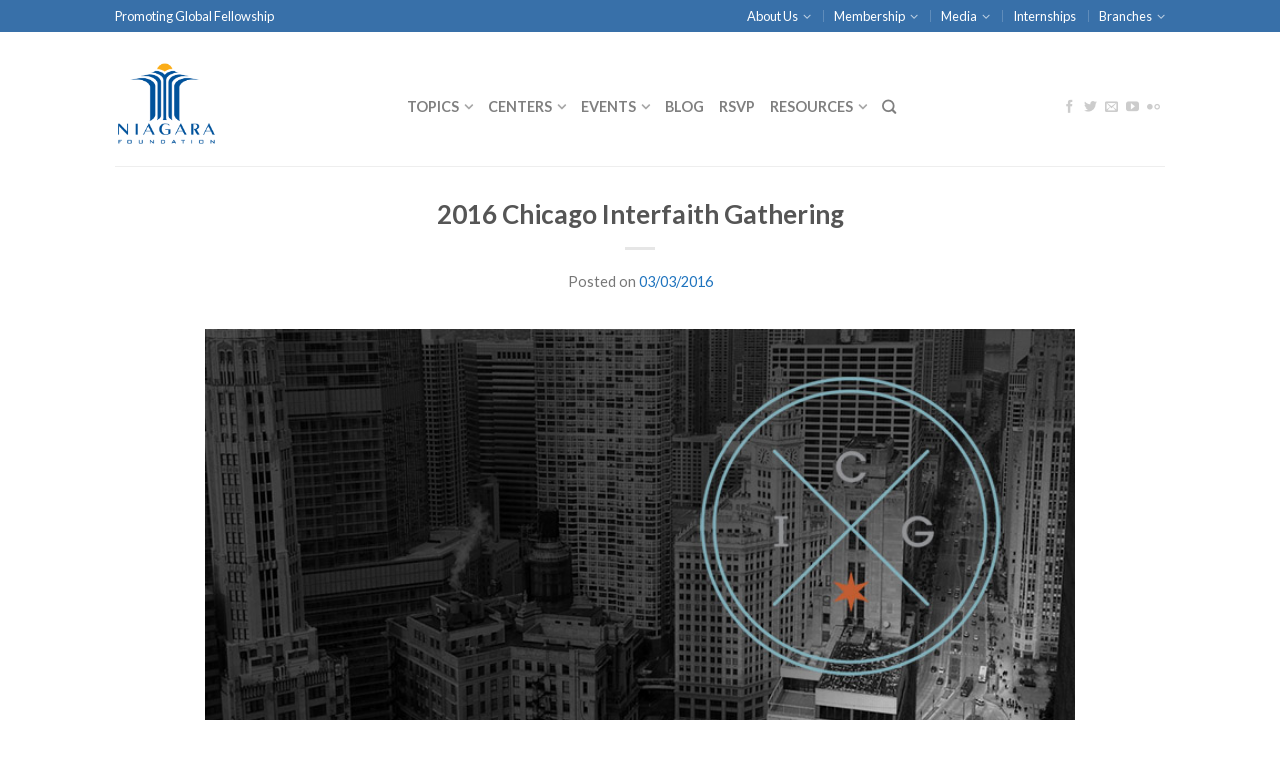

--- FILE ---
content_type: text/html; charset=UTF-8
request_url: https://niagarafoundation.org/luncheon-forum/2016-chicago-interfaith-gathering/
body_size: 24601
content:
<!DOCTYPE html>
<!--[if lte IE 9 ]><html class="ie lt-ie9" lang="en-US"> <![endif]-->
<!--[if (gte IE 9)|!(IE)]><!--><html lang="en-US"> <!--<![endif]-->
<head>

<!-- Hotjar Tracking Code for http://niagarafoundation.org -->
<script>
    (function(h,o,t,j,a,r){
        h.hj=h.hj||function(){(h.hj.q=h.hj.q||[]).push(arguments)};
        h._hjSettings={hjid:135393,hjsv:5};
        a=o.getElementsByTagName('head')[0];
        r=o.createElement('script');r.async=1;
        r.src=t+h._hjSettings.hjid+j+h._hjSettings.hjsv;
        a.appendChild(r);
    })(window,document,'//static.hotjar.com/c/hotjar-','.js?sv=');
</script>

	<meta charset="UTF-8" />
	<meta name="viewport" content="width=device-width, initial-scale=1.0, maximum-scale=1.0, user-scalable=no" />
	<title>2016 Chicago Interfaith Gathering - Niagara Foundation</title>

	<link rel="profile" href="http://gmpg.org/xfn/11" />
	<link rel="pingback" href="https://niagarafoundation.org/xmlrpc.php" />

	<!-- Custom favicon-->
	<link rel="shortcut icon" href="http://niagarafoundation.org/wp-content/uploads/2015/02/favicon.png	" />

	<!-- Retina/iOS favicon -->
	<link rel="apple-touch-icon-precomposed" href="http://niagarafoundation.org/wp-content/uploads/2015/02/fav144.png	" />

	<meta name='robots' content='noindex, nofollow' />
	<style>img:is([sizes="auto" i], [sizes^="auto," i]) { contain-intrinsic-size: 3000px 1500px }</style>
	
	<!-- This site is optimized with the Yoast SEO plugin v26.8 - https://yoast.com/product/yoast-seo-wordpress/ -->
	<meta name="description" content="fethullah gulen, gulen movement, hizmet movement, gulen, gülen, gülen movement, fethullah gülen, fetullah gülen, fethullah gulen" />
	<meta property="og:locale" content="en_US" />
	<meta property="og:type" content="article" />
	<meta property="og:title" content="2016 Chicago Interfaith Gathering - Niagara Foundation" />
	<meta property="og:description" content="fethullah gulen, gulen movement, hizmet movement, gulen, gülen, gülen movement, fethullah gülen, fetullah gülen, fethullah gulen" />
	<meta property="og:url" content="https://niagarafoundation.org/luncheon-forum/2016-chicago-interfaith-gathering/" />
	<meta property="og:site_name" content="Niagara Foundation" />
	<meta property="article:publisher" content="https://www.facebook.com/niagarafoundation" />
	<meta property="article:published_time" content="2016-03-03T20:58:40+00:00" />
	<meta property="article:modified_time" content="2017-10-16T16:58:28+00:00" />
	<meta property="og:image" content="https://secureservercdn.net/104.238.69.231/p27.618.myftpupload.com/wp-content/uploads/2014/01/cig784.jpg?time=1654539996" />
	<meta property="og:image:width" content="784" />
	<meta property="og:image:height" content="360" />
	<meta property="og:image:type" content="image/jpeg" />
	<meta name="author" content="Niagara Foundation" />
	<meta name="twitter:label1" content="Written by" />
	<meta name="twitter:data1" content="Niagara Foundation" />
	<meta name="twitter:label2" content="Est. reading time" />
	<meta name="twitter:data2" content="12 minutes" />
	<script type="application/ld+json" class="yoast-schema-graph">{"@context":"https://schema.org","@graph":[{"@type":"Article","@id":"https://niagarafoundation.org/luncheon-forum/2016-chicago-interfaith-gathering/#article","isPartOf":{"@id":"https://niagarafoundation.org/luncheon-forum/2016-chicago-interfaith-gathering/"},"author":{"name":"Niagara Foundation","@id":"https://niagarafoundation.org/#/schema/person/ae1eae9355815f466ca285e30141daaf"},"headline":"2016 Chicago Interfaith Gathering","datePublished":"2016-03-03T20:58:40+00:00","dateModified":"2017-10-16T16:58:28+00:00","mainEntityOfPage":{"@id":"https://niagarafoundation.org/luncheon-forum/2016-chicago-interfaith-gathering/"},"wordCount":2313,"image":{"@id":"https://niagarafoundation.org/luncheon-forum/2016-chicago-interfaith-gathering/#primaryimage"},"thumbnailUrl":"https://niagarafoundation.org/wp-content/uploads/2014/01/cig784.jpg","articleSection":["2016","Abrahamic Traditions Dinner","Chicago Interfaith Gathering","Conferences &amp; Panels","Default Category","Democracy","Governance","Illinois","Interfaith","Interfaith Engagement","Politics","Public Affairs","RSVP","Speakers"],"inLanguage":"en-US"},{"@type":"WebPage","@id":"https://niagarafoundation.org/luncheon-forum/2016-chicago-interfaith-gathering/","url":"https://niagarafoundation.org/luncheon-forum/2016-chicago-interfaith-gathering/","name":"2016 Chicago Interfaith Gathering - Niagara Foundation","isPartOf":{"@id":"https://niagarafoundation.org/#website"},"primaryImageOfPage":{"@id":"https://niagarafoundation.org/luncheon-forum/2016-chicago-interfaith-gathering/#primaryimage"},"image":{"@id":"https://niagarafoundation.org/luncheon-forum/2016-chicago-interfaith-gathering/#primaryimage"},"thumbnailUrl":"https://niagarafoundation.org/wp-content/uploads/2014/01/cig784.jpg","datePublished":"2016-03-03T20:58:40+00:00","dateModified":"2017-10-16T16:58:28+00:00","author":{"@id":"https://niagarafoundation.org/#/schema/person/ae1eae9355815f466ca285e30141daaf"},"description":"fethullah gulen, gulen movement, hizmet movement, gulen, gülen, gülen movement, fethullah gülen, fetullah gülen, fethullah gulen","breadcrumb":{"@id":"https://niagarafoundation.org/luncheon-forum/2016-chicago-interfaith-gathering/#breadcrumb"},"inLanguage":"en-US","potentialAction":[{"@type":"ReadAction","target":["https://niagarafoundation.org/luncheon-forum/2016-chicago-interfaith-gathering/"]}]},{"@type":"ImageObject","inLanguage":"en-US","@id":"https://niagarafoundation.org/luncheon-forum/2016-chicago-interfaith-gathering/#primaryimage","url":"https://niagarafoundation.org/wp-content/uploads/2014/01/cig784.jpg","contentUrl":"https://niagarafoundation.org/wp-content/uploads/2014/01/cig784.jpg","width":784,"height":360},{"@type":"BreadcrumbList","@id":"https://niagarafoundation.org/luncheon-forum/2016-chicago-interfaith-gathering/#breadcrumb","itemListElement":[{"@type":"ListItem","position":1,"name":"Home","item":"https://niagarafoundation.org/"},{"@type":"ListItem","position":2,"name":"Default Category","item":"https://niagarafoundation.org/category/luncheon-forum/"},{"@type":"ListItem","position":3,"name":"2016 Chicago Interfaith Gathering"}]},{"@type":"WebSite","@id":"https://niagarafoundation.org/#website","url":"https://niagarafoundation.org/","name":"Niagara Foundation","description":"Promoting Global Fellowship","potentialAction":[{"@type":"SearchAction","target":{"@type":"EntryPoint","urlTemplate":"https://niagarafoundation.org/?s={search_term_string}"},"query-input":{"@type":"PropertyValueSpecification","valueRequired":true,"valueName":"search_term_string"}}],"inLanguage":"en-US"},{"@type":"Person","@id":"https://niagarafoundation.org/#/schema/person/ae1eae9355815f466ca285e30141daaf","name":"Niagara Foundation","image":{"@type":"ImageObject","inLanguage":"en-US","@id":"https://niagarafoundation.org/#/schema/person/image/","url":"https://secure.gravatar.com/avatar/4d6dca2a0dc6fae28028eadc17adb572f5deff35242fc7b65b183fdfb92598e7?s=96&d=mm&r=g","contentUrl":"https://secure.gravatar.com/avatar/4d6dca2a0dc6fae28028eadc17adb572f5deff35242fc7b65b183fdfb92598e7?s=96&d=mm&r=g","caption":"Niagara Foundation"},"url":"https://niagarafoundation.org/author/rana/"}]}</script>
	<!-- / Yoast SEO plugin. -->


<link rel='dns-prefetch' href='//fonts.googleapis.com' />
<link rel="alternate" type="application/rss+xml" title="Niagara Foundation &raquo; Feed" href="https://niagarafoundation.org/feed/" />
<link rel="alternate" type="application/rss+xml" title="Niagara Foundation &raquo; Comments Feed" href="https://niagarafoundation.org/comments/feed/" />
		<!-- This site uses the Google Analytics by MonsterInsights plugin v9.11.1 - Using Analytics tracking - https://www.monsterinsights.com/ -->
							<script src="//www.googletagmanager.com/gtag/js?id=G-1W13WRLRZS"  data-cfasync="false" data-wpfc-render="false" type="text/javascript" async></script>
			<script data-cfasync="false" data-wpfc-render="false" type="text/javascript">
				var mi_version = '9.11.1';
				var mi_track_user = true;
				var mi_no_track_reason = '';
								var MonsterInsightsDefaultLocations = {"page_location":"https:\/\/niagarafoundation.org\/luncheon-forum\/2016-chicago-interfaith-gathering\/"};
								if ( typeof MonsterInsightsPrivacyGuardFilter === 'function' ) {
					var MonsterInsightsLocations = (typeof MonsterInsightsExcludeQuery === 'object') ? MonsterInsightsPrivacyGuardFilter( MonsterInsightsExcludeQuery ) : MonsterInsightsPrivacyGuardFilter( MonsterInsightsDefaultLocations );
				} else {
					var MonsterInsightsLocations = (typeof MonsterInsightsExcludeQuery === 'object') ? MonsterInsightsExcludeQuery : MonsterInsightsDefaultLocations;
				}

								var disableStrs = [
										'ga-disable-G-1W13WRLRZS',
									];

				/* Function to detect opted out users */
				function __gtagTrackerIsOptedOut() {
					for (var index = 0; index < disableStrs.length; index++) {
						if (document.cookie.indexOf(disableStrs[index] + '=true') > -1) {
							return true;
						}
					}

					return false;
				}

				/* Disable tracking if the opt-out cookie exists. */
				if (__gtagTrackerIsOptedOut()) {
					for (var index = 0; index < disableStrs.length; index++) {
						window[disableStrs[index]] = true;
					}
				}

				/* Opt-out function */
				function __gtagTrackerOptout() {
					for (var index = 0; index < disableStrs.length; index++) {
						document.cookie = disableStrs[index] + '=true; expires=Thu, 31 Dec 2099 23:59:59 UTC; path=/';
						window[disableStrs[index]] = true;
					}
				}

				if ('undefined' === typeof gaOptout) {
					function gaOptout() {
						__gtagTrackerOptout();
					}
				}
								window.dataLayer = window.dataLayer || [];

				window.MonsterInsightsDualTracker = {
					helpers: {},
					trackers: {},
				};
				if (mi_track_user) {
					function __gtagDataLayer() {
						dataLayer.push(arguments);
					}

					function __gtagTracker(type, name, parameters) {
						if (!parameters) {
							parameters = {};
						}

						if (parameters.send_to) {
							__gtagDataLayer.apply(null, arguments);
							return;
						}

						if (type === 'event') {
														parameters.send_to = monsterinsights_frontend.v4_id;
							var hookName = name;
							if (typeof parameters['event_category'] !== 'undefined') {
								hookName = parameters['event_category'] + ':' + name;
							}

							if (typeof MonsterInsightsDualTracker.trackers[hookName] !== 'undefined') {
								MonsterInsightsDualTracker.trackers[hookName](parameters);
							} else {
								__gtagDataLayer('event', name, parameters);
							}
							
						} else {
							__gtagDataLayer.apply(null, arguments);
						}
					}

					__gtagTracker('js', new Date());
					__gtagTracker('set', {
						'developer_id.dZGIzZG': true,
											});
					if ( MonsterInsightsLocations.page_location ) {
						__gtagTracker('set', MonsterInsightsLocations);
					}
										__gtagTracker('config', 'G-1W13WRLRZS', {"forceSSL":"true","link_attribution":"true"} );
										window.gtag = __gtagTracker;										(function () {
						/* https://developers.google.com/analytics/devguides/collection/analyticsjs/ */
						/* ga and __gaTracker compatibility shim. */
						var noopfn = function () {
							return null;
						};
						var newtracker = function () {
							return new Tracker();
						};
						var Tracker = function () {
							return null;
						};
						var p = Tracker.prototype;
						p.get = noopfn;
						p.set = noopfn;
						p.send = function () {
							var args = Array.prototype.slice.call(arguments);
							args.unshift('send');
							__gaTracker.apply(null, args);
						};
						var __gaTracker = function () {
							var len = arguments.length;
							if (len === 0) {
								return;
							}
							var f = arguments[len - 1];
							if (typeof f !== 'object' || f === null || typeof f.hitCallback !== 'function') {
								if ('send' === arguments[0]) {
									var hitConverted, hitObject = false, action;
									if ('event' === arguments[1]) {
										if ('undefined' !== typeof arguments[3]) {
											hitObject = {
												'eventAction': arguments[3],
												'eventCategory': arguments[2],
												'eventLabel': arguments[4],
												'value': arguments[5] ? arguments[5] : 1,
											}
										}
									}
									if ('pageview' === arguments[1]) {
										if ('undefined' !== typeof arguments[2]) {
											hitObject = {
												'eventAction': 'page_view',
												'page_path': arguments[2],
											}
										}
									}
									if (typeof arguments[2] === 'object') {
										hitObject = arguments[2];
									}
									if (typeof arguments[5] === 'object') {
										Object.assign(hitObject, arguments[5]);
									}
									if ('undefined' !== typeof arguments[1].hitType) {
										hitObject = arguments[1];
										if ('pageview' === hitObject.hitType) {
											hitObject.eventAction = 'page_view';
										}
									}
									if (hitObject) {
										action = 'timing' === arguments[1].hitType ? 'timing_complete' : hitObject.eventAction;
										hitConverted = mapArgs(hitObject);
										__gtagTracker('event', action, hitConverted);
									}
								}
								return;
							}

							function mapArgs(args) {
								var arg, hit = {};
								var gaMap = {
									'eventCategory': 'event_category',
									'eventAction': 'event_action',
									'eventLabel': 'event_label',
									'eventValue': 'event_value',
									'nonInteraction': 'non_interaction',
									'timingCategory': 'event_category',
									'timingVar': 'name',
									'timingValue': 'value',
									'timingLabel': 'event_label',
									'page': 'page_path',
									'location': 'page_location',
									'title': 'page_title',
									'referrer' : 'page_referrer',
								};
								for (arg in args) {
																		if (!(!args.hasOwnProperty(arg) || !gaMap.hasOwnProperty(arg))) {
										hit[gaMap[arg]] = args[arg];
									} else {
										hit[arg] = args[arg];
									}
								}
								return hit;
							}

							try {
								f.hitCallback();
							} catch (ex) {
							}
						};
						__gaTracker.create = newtracker;
						__gaTracker.getByName = newtracker;
						__gaTracker.getAll = function () {
							return [];
						};
						__gaTracker.remove = noopfn;
						__gaTracker.loaded = true;
						window['__gaTracker'] = __gaTracker;
					})();
									} else {
										console.log("");
					(function () {
						function __gtagTracker() {
							return null;
						}

						window['__gtagTracker'] = __gtagTracker;
						window['gtag'] = __gtagTracker;
					})();
									}
			</script>
							<!-- / Google Analytics by MonsterInsights -->
		<script type="text/javascript">
/* <![CDATA[ */
window._wpemojiSettings = {"baseUrl":"https:\/\/s.w.org\/images\/core\/emoji\/16.0.1\/72x72\/","ext":".png","svgUrl":"https:\/\/s.w.org\/images\/core\/emoji\/16.0.1\/svg\/","svgExt":".svg","source":{"concatemoji":"https:\/\/niagarafoundation.org\/wp-includes\/js\/wp-emoji-release.min.js?ver=6.8.3"}};
/*! This file is auto-generated */
!function(s,n){var o,i,e;function c(e){try{var t={supportTests:e,timestamp:(new Date).valueOf()};sessionStorage.setItem(o,JSON.stringify(t))}catch(e){}}function p(e,t,n){e.clearRect(0,0,e.canvas.width,e.canvas.height),e.fillText(t,0,0);var t=new Uint32Array(e.getImageData(0,0,e.canvas.width,e.canvas.height).data),a=(e.clearRect(0,0,e.canvas.width,e.canvas.height),e.fillText(n,0,0),new Uint32Array(e.getImageData(0,0,e.canvas.width,e.canvas.height).data));return t.every(function(e,t){return e===a[t]})}function u(e,t){e.clearRect(0,0,e.canvas.width,e.canvas.height),e.fillText(t,0,0);for(var n=e.getImageData(16,16,1,1),a=0;a<n.data.length;a++)if(0!==n.data[a])return!1;return!0}function f(e,t,n,a){switch(t){case"flag":return n(e,"\ud83c\udff3\ufe0f\u200d\u26a7\ufe0f","\ud83c\udff3\ufe0f\u200b\u26a7\ufe0f")?!1:!n(e,"\ud83c\udde8\ud83c\uddf6","\ud83c\udde8\u200b\ud83c\uddf6")&&!n(e,"\ud83c\udff4\udb40\udc67\udb40\udc62\udb40\udc65\udb40\udc6e\udb40\udc67\udb40\udc7f","\ud83c\udff4\u200b\udb40\udc67\u200b\udb40\udc62\u200b\udb40\udc65\u200b\udb40\udc6e\u200b\udb40\udc67\u200b\udb40\udc7f");case"emoji":return!a(e,"\ud83e\udedf")}return!1}function g(e,t,n,a){var r="undefined"!=typeof WorkerGlobalScope&&self instanceof WorkerGlobalScope?new OffscreenCanvas(300,150):s.createElement("canvas"),o=r.getContext("2d",{willReadFrequently:!0}),i=(o.textBaseline="top",o.font="600 32px Arial",{});return e.forEach(function(e){i[e]=t(o,e,n,a)}),i}function t(e){var t=s.createElement("script");t.src=e,t.defer=!0,s.head.appendChild(t)}"undefined"!=typeof Promise&&(o="wpEmojiSettingsSupports",i=["flag","emoji"],n.supports={everything:!0,everythingExceptFlag:!0},e=new Promise(function(e){s.addEventListener("DOMContentLoaded",e,{once:!0})}),new Promise(function(t){var n=function(){try{var e=JSON.parse(sessionStorage.getItem(o));if("object"==typeof e&&"number"==typeof e.timestamp&&(new Date).valueOf()<e.timestamp+604800&&"object"==typeof e.supportTests)return e.supportTests}catch(e){}return null}();if(!n){if("undefined"!=typeof Worker&&"undefined"!=typeof OffscreenCanvas&&"undefined"!=typeof URL&&URL.createObjectURL&&"undefined"!=typeof Blob)try{var e="postMessage("+g.toString()+"("+[JSON.stringify(i),f.toString(),p.toString(),u.toString()].join(",")+"));",a=new Blob([e],{type:"text/javascript"}),r=new Worker(URL.createObjectURL(a),{name:"wpTestEmojiSupports"});return void(r.onmessage=function(e){c(n=e.data),r.terminate(),t(n)})}catch(e){}c(n=g(i,f,p,u))}t(n)}).then(function(e){for(var t in e)n.supports[t]=e[t],n.supports.everything=n.supports.everything&&n.supports[t],"flag"!==t&&(n.supports.everythingExceptFlag=n.supports.everythingExceptFlag&&n.supports[t]);n.supports.everythingExceptFlag=n.supports.everythingExceptFlag&&!n.supports.flag,n.DOMReady=!1,n.readyCallback=function(){n.DOMReady=!0}}).then(function(){return e}).then(function(){var e;n.supports.everything||(n.readyCallback(),(e=n.source||{}).concatemoji?t(e.concatemoji):e.wpemoji&&e.twemoji&&(t(e.twemoji),t(e.wpemoji)))}))}((window,document),window._wpemojiSettings);
/* ]]> */
</script>
<style id='wp-emoji-styles-inline-css' type='text/css'>

	img.wp-smiley, img.emoji {
		display: inline !important;
		border: none !important;
		box-shadow: none !important;
		height: 1em !important;
		width: 1em !important;
		margin: 0 0.07em !important;
		vertical-align: -0.1em !important;
		background: none !important;
		padding: 0 !important;
	}
</style>
<link rel='stylesheet' id='wp-block-library-css' href='https://niagarafoundation.org/wp-includes/css/dist/block-library/style.min.css?ver=6.8.3' type='text/css' media='all' />
<style id='classic-theme-styles-inline-css' type='text/css'>
/*! This file is auto-generated */
.wp-block-button__link{color:#fff;background-color:#32373c;border-radius:9999px;box-shadow:none;text-decoration:none;padding:calc(.667em + 2px) calc(1.333em + 2px);font-size:1.125em}.wp-block-file__button{background:#32373c;color:#fff;text-decoration:none}
</style>
<link rel='stylesheet' id='fontawesome-free-css' href='https://niagarafoundation.org/wp-content/plugins/getwid/vendors/fontawesome-free/css/all.min.css?ver=5.5.0' type='text/css' media='all' />
<link rel='stylesheet' id='slick-css' href='https://niagarafoundation.org/wp-content/plugins/getwid/vendors/slick/slick/slick.min.css?ver=1.9.0' type='text/css' media='all' />
<link rel='stylesheet' id='slick-theme-css' href='https://niagarafoundation.org/wp-content/plugins/getwid/vendors/slick/slick/slick-theme.min.css?ver=1.9.0' type='text/css' media='all' />
<link rel='stylesheet' id='mp-fancybox-css' href='https://niagarafoundation.org/wp-content/plugins/getwid/vendors/mp-fancybox/jquery.fancybox.min.css?ver=3.5.7-mp.1' type='text/css' media='all' />
<link rel='stylesheet' id='getwid-blocks-css' href='https://niagarafoundation.org/wp-content/plugins/getwid/assets/css/blocks.style.css?ver=2.1.3' type='text/css' media='all' />
<style id='getwid-blocks-inline-css' type='text/css'>
.wp-block-getwid-section .wp-block-getwid-section__wrapper .wp-block-getwid-section__inner-wrapper{max-width: 1000px;}
</style>
<style id='global-styles-inline-css' type='text/css'>
:root{--wp--preset--aspect-ratio--square: 1;--wp--preset--aspect-ratio--4-3: 4/3;--wp--preset--aspect-ratio--3-4: 3/4;--wp--preset--aspect-ratio--3-2: 3/2;--wp--preset--aspect-ratio--2-3: 2/3;--wp--preset--aspect-ratio--16-9: 16/9;--wp--preset--aspect-ratio--9-16: 9/16;--wp--preset--color--black: #000000;--wp--preset--color--cyan-bluish-gray: #abb8c3;--wp--preset--color--white: #ffffff;--wp--preset--color--pale-pink: #f78da7;--wp--preset--color--vivid-red: #cf2e2e;--wp--preset--color--luminous-vivid-orange: #ff6900;--wp--preset--color--luminous-vivid-amber: #fcb900;--wp--preset--color--light-green-cyan: #7bdcb5;--wp--preset--color--vivid-green-cyan: #00d084;--wp--preset--color--pale-cyan-blue: #8ed1fc;--wp--preset--color--vivid-cyan-blue: #0693e3;--wp--preset--color--vivid-purple: #9b51e0;--wp--preset--gradient--vivid-cyan-blue-to-vivid-purple: linear-gradient(135deg,rgba(6,147,227,1) 0%,rgb(155,81,224) 100%);--wp--preset--gradient--light-green-cyan-to-vivid-green-cyan: linear-gradient(135deg,rgb(122,220,180) 0%,rgb(0,208,130) 100%);--wp--preset--gradient--luminous-vivid-amber-to-luminous-vivid-orange: linear-gradient(135deg,rgba(252,185,0,1) 0%,rgba(255,105,0,1) 100%);--wp--preset--gradient--luminous-vivid-orange-to-vivid-red: linear-gradient(135deg,rgba(255,105,0,1) 0%,rgb(207,46,46) 100%);--wp--preset--gradient--very-light-gray-to-cyan-bluish-gray: linear-gradient(135deg,rgb(238,238,238) 0%,rgb(169,184,195) 100%);--wp--preset--gradient--cool-to-warm-spectrum: linear-gradient(135deg,rgb(74,234,220) 0%,rgb(151,120,209) 20%,rgb(207,42,186) 40%,rgb(238,44,130) 60%,rgb(251,105,98) 80%,rgb(254,248,76) 100%);--wp--preset--gradient--blush-light-purple: linear-gradient(135deg,rgb(255,206,236) 0%,rgb(152,150,240) 100%);--wp--preset--gradient--blush-bordeaux: linear-gradient(135deg,rgb(254,205,165) 0%,rgb(254,45,45) 50%,rgb(107,0,62) 100%);--wp--preset--gradient--luminous-dusk: linear-gradient(135deg,rgb(255,203,112) 0%,rgb(199,81,192) 50%,rgb(65,88,208) 100%);--wp--preset--gradient--pale-ocean: linear-gradient(135deg,rgb(255,245,203) 0%,rgb(182,227,212) 50%,rgb(51,167,181) 100%);--wp--preset--gradient--electric-grass: linear-gradient(135deg,rgb(202,248,128) 0%,rgb(113,206,126) 100%);--wp--preset--gradient--midnight: linear-gradient(135deg,rgb(2,3,129) 0%,rgb(40,116,252) 100%);--wp--preset--font-size--small: 13px;--wp--preset--font-size--medium: 20px;--wp--preset--font-size--large: 36px;--wp--preset--font-size--x-large: 42px;--wp--preset--spacing--20: 0.44rem;--wp--preset--spacing--30: 0.67rem;--wp--preset--spacing--40: 1rem;--wp--preset--spacing--50: 1.5rem;--wp--preset--spacing--60: 2.25rem;--wp--preset--spacing--70: 3.38rem;--wp--preset--spacing--80: 5.06rem;--wp--preset--shadow--natural: 6px 6px 9px rgba(0, 0, 0, 0.2);--wp--preset--shadow--deep: 12px 12px 50px rgba(0, 0, 0, 0.4);--wp--preset--shadow--sharp: 6px 6px 0px rgba(0, 0, 0, 0.2);--wp--preset--shadow--outlined: 6px 6px 0px -3px rgba(255, 255, 255, 1), 6px 6px rgba(0, 0, 0, 1);--wp--preset--shadow--crisp: 6px 6px 0px rgba(0, 0, 0, 1);}:where(.is-layout-flex){gap: 0.5em;}:where(.is-layout-grid){gap: 0.5em;}body .is-layout-flex{display: flex;}.is-layout-flex{flex-wrap: wrap;align-items: center;}.is-layout-flex > :is(*, div){margin: 0;}body .is-layout-grid{display: grid;}.is-layout-grid > :is(*, div){margin: 0;}:where(.wp-block-columns.is-layout-flex){gap: 2em;}:where(.wp-block-columns.is-layout-grid){gap: 2em;}:where(.wp-block-post-template.is-layout-flex){gap: 1.25em;}:where(.wp-block-post-template.is-layout-grid){gap: 1.25em;}.has-black-color{color: var(--wp--preset--color--black) !important;}.has-cyan-bluish-gray-color{color: var(--wp--preset--color--cyan-bluish-gray) !important;}.has-white-color{color: var(--wp--preset--color--white) !important;}.has-pale-pink-color{color: var(--wp--preset--color--pale-pink) !important;}.has-vivid-red-color{color: var(--wp--preset--color--vivid-red) !important;}.has-luminous-vivid-orange-color{color: var(--wp--preset--color--luminous-vivid-orange) !important;}.has-luminous-vivid-amber-color{color: var(--wp--preset--color--luminous-vivid-amber) !important;}.has-light-green-cyan-color{color: var(--wp--preset--color--light-green-cyan) !important;}.has-vivid-green-cyan-color{color: var(--wp--preset--color--vivid-green-cyan) !important;}.has-pale-cyan-blue-color{color: var(--wp--preset--color--pale-cyan-blue) !important;}.has-vivid-cyan-blue-color{color: var(--wp--preset--color--vivid-cyan-blue) !important;}.has-vivid-purple-color{color: var(--wp--preset--color--vivid-purple) !important;}.has-black-background-color{background-color: var(--wp--preset--color--black) !important;}.has-cyan-bluish-gray-background-color{background-color: var(--wp--preset--color--cyan-bluish-gray) !important;}.has-white-background-color{background-color: var(--wp--preset--color--white) !important;}.has-pale-pink-background-color{background-color: var(--wp--preset--color--pale-pink) !important;}.has-vivid-red-background-color{background-color: var(--wp--preset--color--vivid-red) !important;}.has-luminous-vivid-orange-background-color{background-color: var(--wp--preset--color--luminous-vivid-orange) !important;}.has-luminous-vivid-amber-background-color{background-color: var(--wp--preset--color--luminous-vivid-amber) !important;}.has-light-green-cyan-background-color{background-color: var(--wp--preset--color--light-green-cyan) !important;}.has-vivid-green-cyan-background-color{background-color: var(--wp--preset--color--vivid-green-cyan) !important;}.has-pale-cyan-blue-background-color{background-color: var(--wp--preset--color--pale-cyan-blue) !important;}.has-vivid-cyan-blue-background-color{background-color: var(--wp--preset--color--vivid-cyan-blue) !important;}.has-vivid-purple-background-color{background-color: var(--wp--preset--color--vivid-purple) !important;}.has-black-border-color{border-color: var(--wp--preset--color--black) !important;}.has-cyan-bluish-gray-border-color{border-color: var(--wp--preset--color--cyan-bluish-gray) !important;}.has-white-border-color{border-color: var(--wp--preset--color--white) !important;}.has-pale-pink-border-color{border-color: var(--wp--preset--color--pale-pink) !important;}.has-vivid-red-border-color{border-color: var(--wp--preset--color--vivid-red) !important;}.has-luminous-vivid-orange-border-color{border-color: var(--wp--preset--color--luminous-vivid-orange) !important;}.has-luminous-vivid-amber-border-color{border-color: var(--wp--preset--color--luminous-vivid-amber) !important;}.has-light-green-cyan-border-color{border-color: var(--wp--preset--color--light-green-cyan) !important;}.has-vivid-green-cyan-border-color{border-color: var(--wp--preset--color--vivid-green-cyan) !important;}.has-pale-cyan-blue-border-color{border-color: var(--wp--preset--color--pale-cyan-blue) !important;}.has-vivid-cyan-blue-border-color{border-color: var(--wp--preset--color--vivid-cyan-blue) !important;}.has-vivid-purple-border-color{border-color: var(--wp--preset--color--vivid-purple) !important;}.has-vivid-cyan-blue-to-vivid-purple-gradient-background{background: var(--wp--preset--gradient--vivid-cyan-blue-to-vivid-purple) !important;}.has-light-green-cyan-to-vivid-green-cyan-gradient-background{background: var(--wp--preset--gradient--light-green-cyan-to-vivid-green-cyan) !important;}.has-luminous-vivid-amber-to-luminous-vivid-orange-gradient-background{background: var(--wp--preset--gradient--luminous-vivid-amber-to-luminous-vivid-orange) !important;}.has-luminous-vivid-orange-to-vivid-red-gradient-background{background: var(--wp--preset--gradient--luminous-vivid-orange-to-vivid-red) !important;}.has-very-light-gray-to-cyan-bluish-gray-gradient-background{background: var(--wp--preset--gradient--very-light-gray-to-cyan-bluish-gray) !important;}.has-cool-to-warm-spectrum-gradient-background{background: var(--wp--preset--gradient--cool-to-warm-spectrum) !important;}.has-blush-light-purple-gradient-background{background: var(--wp--preset--gradient--blush-light-purple) !important;}.has-blush-bordeaux-gradient-background{background: var(--wp--preset--gradient--blush-bordeaux) !important;}.has-luminous-dusk-gradient-background{background: var(--wp--preset--gradient--luminous-dusk) !important;}.has-pale-ocean-gradient-background{background: var(--wp--preset--gradient--pale-ocean) !important;}.has-electric-grass-gradient-background{background: var(--wp--preset--gradient--electric-grass) !important;}.has-midnight-gradient-background{background: var(--wp--preset--gradient--midnight) !important;}.has-small-font-size{font-size: var(--wp--preset--font-size--small) !important;}.has-medium-font-size{font-size: var(--wp--preset--font-size--medium) !important;}.has-large-font-size{font-size: var(--wp--preset--font-size--large) !important;}.has-x-large-font-size{font-size: var(--wp--preset--font-size--x-large) !important;}
:where(.wp-block-post-template.is-layout-flex){gap: 1.25em;}:where(.wp-block-post-template.is-layout-grid){gap: 1.25em;}
:where(.wp-block-columns.is-layout-flex){gap: 2em;}:where(.wp-block-columns.is-layout-grid){gap: 2em;}
:root :where(.wp-block-pullquote){font-size: 1.5em;line-height: 1.6;}
</style>
<link rel='stylesheet' id='flatsome-icons-css' href='https://niagarafoundation.org/wp-content/themes/flatsome2-1/css/fonts.css?ver=2.2.3' type='text/css' media='all' />
<link rel='stylesheet' id='flatsome-animations-css' href='https://niagarafoundation.org/wp-content/themes/flatsome2-1/css/animations.css?ver=2.2.3' type='text/css' media='all' />
<link rel='stylesheet' id='flatsome-style-css' href='https://niagarafoundation.org/wp-content/themes/flatsome2-1/style.css?ver=2.2.3' type='text/css' media='all' />
<link rel='stylesheet' id='flatsome-googlefonts-css' href='//fonts.googleapis.com/css?family=Dancing+Script%3A300%2C300italic%2C400%2C400italic%2C700%2C700italic%2C900%2C900italic%7CLato%3A300%2C300italic%2C400%2C400italic%2C700%2C700italic%2C900%2C900italic%7CLato%3A300%2C300italic%2C400%2C400italic%2C700%2C700italic%2C900%2C900italic%7CLato%3A300%2C300italic%2C400%2C400italic%2C700%2C700italic%2C900%2C900italic&#038;subset=latin&#038;ver=6.8.3' type='text/css' media='all' />
<script type="text/javascript" src="https://niagarafoundation.org/wp-content/plugins/google-analytics-for-wordpress/assets/js/frontend-gtag.min.js?ver=9.11.1" id="monsterinsights-frontend-script-js" async="async" data-wp-strategy="async"></script>
<script data-cfasync="false" data-wpfc-render="false" type="text/javascript" id='monsterinsights-frontend-script-js-extra'>/* <![CDATA[ */
var monsterinsights_frontend = {"js_events_tracking":"true","download_extensions":"doc,pdf,ppt,zip,xls,docx,pptx,xlsx","inbound_paths":"[{\"path\":\"\\\/go\\\/\",\"label\":\"affiliate\"},{\"path\":\"\\\/recommend\\\/\",\"label\":\"affiliate\"}]","home_url":"https:\/\/niagarafoundation.org","hash_tracking":"false","v4_id":"G-1W13WRLRZS"};/* ]]> */
</script>
<script type="text/javascript" src="https://niagarafoundation.org/wp-includes/js/jquery/jquery.min.js?ver=3.7.1" id="jquery-core-js"></script>
<script type="text/javascript" src="https://niagarafoundation.org/wp-includes/js/jquery/jquery-migrate.min.js?ver=3.4.1" id="jquery-migrate-js"></script>
<link rel="https://api.w.org/" href="https://niagarafoundation.org/wp-json/" /><link rel="alternate" title="JSON" type="application/json" href="https://niagarafoundation.org/wp-json/wp/v2/posts/22740" /><link rel="EditURI" type="application/rsd+xml" title="RSD" href="https://niagarafoundation.org/xmlrpc.php?rsd" />
<meta name="generator" content="WordPress 6.8.3" />
<link rel='shortlink' href='https://niagarafoundation.org/?p=22740' />
<link rel="alternate" title="oEmbed (JSON)" type="application/json+oembed" href="https://niagarafoundation.org/wp-json/oembed/1.0/embed?url=https%3A%2F%2Fniagarafoundation.org%2Fluncheon-forum%2F2016-chicago-interfaith-gathering%2F" />
<link rel="alternate" title="oEmbed (XML)" type="text/xml+oembed" href="https://niagarafoundation.org/wp-json/oembed/1.0/embed?url=https%3A%2F%2Fniagarafoundation.org%2Fluncheon-forum%2F2016-chicago-interfaith-gathering%2F&#038;format=xml" />
<!--[if lt IE 9]><link rel="stylesheet" type="text/css" href="https://niagarafoundation.org/wp-content/themes/flatsome2-1/css/ie8.css"><script src="//html5shim.googlecode.com/svn/trunk/html5.js"></script><script>var head = document.getElementsByTagName('head')[0],style = document.createElement('style');style.type = 'text/css';style.styleSheet.cssText = ':before,:after{content:none !important';head.appendChild(style);setTimeout(function(){head.removeChild(style);}, 0);</script><![endif]--><meta name="generator" content="Elementor 3.34.2; features: additional_custom_breakpoints; settings: css_print_method-external, google_font-enabled, font_display-swap">
			<style>
				.e-con.e-parent:nth-of-type(n+4):not(.e-lazyloaded):not(.e-no-lazyload),
				.e-con.e-parent:nth-of-type(n+4):not(.e-lazyloaded):not(.e-no-lazyload) * {
					background-image: none !important;
				}
				@media screen and (max-height: 1024px) {
					.e-con.e-parent:nth-of-type(n+3):not(.e-lazyloaded):not(.e-no-lazyload),
					.e-con.e-parent:nth-of-type(n+3):not(.e-lazyloaded):not(.e-no-lazyload) * {
						background-image: none !important;
					}
				}
				@media screen and (max-height: 640px) {
					.e-con.e-parent:nth-of-type(n+2):not(.e-lazyloaded):not(.e-no-lazyload),
					.e-con.e-parent:nth-of-type(n+2):not(.e-lazyloaded):not(.e-no-lazyload) * {
						background-image: none !important;
					}
				}
			</style>
			<!-- Custom CSS Codes --><style type="text/css"> .top-bar-nav a.nav-top-link,body,p,#top-bar,.cart-inner .nav-dropdown,.nav-dropdown{font-family:Lato,helvetica,arial,sans-serif!important;}.header-nav a.nav-top-link{font-family:Lato,helvetica,arial,sans-serif!important;}h1,h2,h3,h4,h5,h6{font-family:Lato,helvetica,arial,sans-serif!important;}.alt-font{font-family:Dancing Script,Georgia,serif!important;} #masthead{ height:133px;}#logo a img{ max-height:103px} #masthead #logo{width:262px}#masthead #logo a{max-width:262px} #masthead.stuck.move_down{height:88px;}.wide-nav.move_down{top:88px;}#masthead.stuck.move_down #logo a img{ max-height:58px } ul.header-nav li a {font-size:90%} #masthead{background-color:#fff; ;} .sliderNav.small a,#main-content{background-color:#FFF!important} .wide-nav {background-color:#3870a9} #top-bar{background-color:#3870a9 }.header-nav li.mini-cart.active .cart-icon strong{background-color:#1e5ba0 } .alt-button.primary,.callout.style3 .inner .inner-text,.add-to-cart-grid .cart-icon strong,.tagcloud a,.navigation-paging a, .navigation-image a ,ul.page-numbers a, ul.page-numbers li > span,#masthead .mobile-menu a,.alt-button, #logo a, li.mini-cart .cart-icon strong,.widget_product_tag_cloud a, .widget_tag_cloud a,.post-date,#masthead .mobile-menu a.mobile-menu a,.checkout-group h3,.order-review h3 {color:#1e5ba0;}.ux-box.ux-text-badge:hover .ux-box-text, .ux-box.ux-text-overlay .ux-box-image,.ux-header-element a:hover,.featured-table.ux_price_table .title,.scroll-to-bullets a strong,.scroll-to-bullets a.active,.scroll-to-bullets a:hover,.tabbed-content.pos_pills ul.tabs li.active a,.ux_hotspot,ul.page-numbers li > span,.label-new.menu-item a:after,.add-to-cart-grid .cart-icon strong:hover,.text-box-primary, .navigation-paging a:hover, .navigation-image a:hover ,.next-prev-nav .prod-dropdown > a:hover,ul.page-numbers a:hover,.widget_product_tag_cloud a:hover,.widget_tag_cloud a:hover,.custom-cart-count,.iosSlider .sliderNav a:hover span,.loading i, li.mini-cart.active .cart-icon strong,.product-image .quick-view, .product-image .product-bg, #submit, button, #submit, button, .button, input[type="submit"],li.mini-cart.active .cart-icon strong,.post-item:hover .post-date,.blog_shortcode_item:hover .post-date,.column-slider .sliderNav a:hover,.ux_banner {background-color:#1e5ba0}.ux-header-element a:hover,.featured-table.ux_price_table,.text-bordered-primary,.callout.style3 .inner,ul.page-numbers li > span,.add-to-cart-grid .cart-icon strong, .add-to-cart-grid .cart-icon-handle,.add-to-cart-grid.loading .cart-icon strong,.navigation-paging a, .navigation-image a ,ul.page-numbers a ,ul.page-numbers a:hover,.post.sticky,.widget_product_tag_cloud a, .widget_tag_cloud a,.next-prev-nav .prod-dropdown > a:hover,.iosSlider .sliderNav a:hover span,.column-slider .sliderNav a:hover,.woocommerce .order-review, .woocommerce-checkout form.login,.button, button, li.mini-cart .cart-icon strong,li.mini-cart .cart-icon .cart-icon-handle,.post-date{border-color:#1e5ba0;}.primary.alt-button:hover,.button.alt-button:hover{background-color:#1e5ba0!important}.featured-box:hover svg, .featured-img svg:hover{fill:#1e5ba0!important;}.featured-box:hover .featured-img-circle svg{fill:#FFF!important;}.featured-box:hover .featured-img-circle{background-color:#1e5ba0!important; border-color:#1e5ba0!important;} .star-rating:before, .woocommerce-page .star-rating:before, .star-rating span:before{color:#d38730}.secondary.alt-button,li.menu-sale a{color:#d38730!important}.secondary-bg.button.alt-button.success:hover,.label-sale.menu-item a:after,.mini-cart:hover .custom-cart-count,.callout .inner,.button.secondary,.button.checkout,#submit.secondary, button.secondary, .button.secondary, input[type="submit"].secondary{background-color:#d38730}.button.secondary,.button.secondary{border-color:#d38730;}.secondary.alt-button:hover{color:#FFF!important;background-color:#d38730!important}ul.page-numbers li > span{color:#FFF;} .callout.style3 .inner.success-bg .inner-text,.woocommerce-message{color:#db351c!important}.success-bg,.woocommerce-message:before,.woocommerce-message:after{color:#FFF!important; background-color:#db351c}.label-popular.menu-item a:after,.add-to-cart-grid.loading .cart-icon strong,.add-to-cart-grid.added .cart-icon strong{background-color:#db351c;border-color:#db351c;}.add-to-cart-grid.loading .cart-icon .cart-icon-handle,.add-to-cart-grid.added .cart-icon .cart-icon-handle{border-color:#db351c} a,.icons-row a.icon{color:#1e73be}.cart_list_product_title{color:#1e73be!important}.icons-row a.icon{border-color:#1e73be;}.icons-row a.icon:hover{background-color:#1e73be;border-color:#1e73be;}.button{-webkit-border-radius:3px!important; -moz-border-radius:3px!important; border-radius:3px!important;}.search-wrapper .button {border-top-left-radius:0!important; -moz-border-radius-topleft:0!important;; -webkit-border-top-left-radius:0!important; -webkit-border-bottom-left-radius:0!important; -moz-border-radius-bottomleft:0!important; border-bottom-left-radius:0!important;}.label-new.menu-item > a:after{content:"New";}.label-hot.menu-item > a:after{content:"Hot";}.label-sale.menu-item > a:after{content:"Sale";}.label-popular.menu-item > a:after{content:"Popular";}.featured_item_image{max-height:250px}.callout .inner.callout-new-bg{background-color:#7a9c59!important;}.callout.style3 .inner.callout-new-bg{background-color:none!important;border-color:#7a9c59!important}#lang_sel{z-index:10;width:100%}#lang_sel li{width:100%;}.menu-item-language .sub-menu{ padding:10px; left:auto;right:0;width:180px;}.menu-item-language .sub-menu li{margin:0;padding:0;width:100%}.sub-menu.submenu-languages a{color:#777!important;font-size:95%; display:block;text-transform:uppercase;padding:10px 0;border-bottom:1px solid #EEE;}.sub-menu.submenu-languages a:hover{color:#000!important;border-bottom:1px solid #EEE;}.sub-menu.submenu-languages li:last-child a{border:0}.sub-menu.submenu-languages .iclflag{margin-right:5px;}div {}</style>


<script>
  (function(i,s,o,g,r,a,m){i['GoogleAnalyticsObject']=r;i[r]=i[r]||function(){
  (i[r].q=i[r].q||[]).push(arguments)},i[r].l=1*new Date();a=s.createElement(o),
  m=s.getElementsByTagName(o)[0];a.async=1;a.src=g;m.parentNode.insertBefore(a,m)
  })(window,document,'script','//www.google-analytics.com/analytics.js','ga');

  ga('create', 'UA-26265264-7', 'auto');
  ga('send', 'pageview');

</script>




</head>

<body class="wp-singular post-template-default single single-post postid-22740 single-format-standard wp-theme-flatsome2-1 antialiased group-blog sticky_header breadcrumb-normal full-width elementor-default elementor-kit-25377">


	<div id="wrapper">
		<div class="header-wrapper before-sticky">
						<div id="top-bar">
			<div class="row">
				<div class="large-12 columns">
					<!-- left text -->
					<div class="left-text left">
						<div class="html">Promoting Global Fellowship</div><!-- .html -->
					</div>
					<!-- right text -->
					<div class="right-text right">
						 						<div class="menu-top-bar-menu-container"><ul id="menu-top-bar-menu" class="top-bar-nav"><li id="menu-item-8551" class="menu-item menu-item-type-post_type menu-item-object-page menu-item-has-children menu-parent-item menu-item-8551"><a href="https://niagarafoundation.org/niagara/" class="nav-top-link">About Us</a>
<div class=nav-dropdown><ul>
	<li id="menu-item-8552" class="menu-item menu-item-type-post_type menu-item-object-page menu-item-8552"><a href="https://niagarafoundation.org/niagara/mission/">Mission</a></li>
	<li id="menu-item-8554" class="menu-item menu-item-type-post_type menu-item-object-page menu-item-8554"><a href="https://niagarafoundation.org/niagara/history/">History</a></li>
	<li id="menu-item-8553" class="menu-item menu-item-type-post_type menu-item-object-page menu-item-8553"><a href="https://niagarafoundation.org/niagara/fethullah-gulen/">Fethullah Gulen</a></li>
	<li id="menu-item-8557" class="menu-item menu-item-type-post_type menu-item-object-page menu-item-8557"><a href="https://niagarafoundation.org/niagara/advisory-board/">Advisory Board</a></li>
	<li id="menu-item-8556" class="menu-item menu-item-type-post_type menu-item-object-page menu-item-8556"><a href="https://niagarafoundation.org/niagara/board-of-trustees-advisory-board/">Board of Trustees</a></li>
	<li id="menu-item-15260" class="menu-item menu-item-type-post_type menu-item-object-page menu-item-15260"><a href="https://niagarafoundation.org/niagara/testimonies/">Testimonies</a></li>
	<li id="menu-item-8558" class="menu-item menu-item-type-post_type menu-item-object-page menu-item-8558"><a href="https://niagarafoundation.org/niagara/contact-us/">Contact Us</a></li>
</ul></div>
</li>
<li id="menu-item-7985" class="menu-item menu-item-type-post_type menu-item-object-page menu-item-has-children menu-parent-item menu-item-7985"><a href="https://niagarafoundation.org/membership/" class="nav-top-link">Membership</a>
<div class=nav-dropdown><ul>
	<li id="menu-item-7986" class="menu-item menu-item-type-post_type menu-item-object-page menu-item-7986"><a href="https://niagarafoundation.org/membership/membership/">About</a></li>
	<li id="menu-item-7987" class="menu-item menu-item-type-post_type menu-item-object-page menu-item-7987"><a href="https://niagarafoundation.org/membership/membershiplevels/">Join</a></li>
	<li id="menu-item-7988" class="menu-item menu-item-type-post_type menu-item-object-page menu-item-7988"><a href="https://niagarafoundation.org/membership/corporate-membership/">Corporate and Organizational Membership</a></li>
	<li id="menu-item-7989" class="menu-item menu-item-type-post_type menu-item-object-page menu-item-7989"><a href="https://niagarafoundation.org/membership/my-account/">Login</a></li>
	<li id="menu-item-7990" class="menu-item menu-item-type-post_type menu-item-object-page menu-item-7990"><a href="https://niagarafoundation.org/membership/profile/">Profile</a></li>
	<li id="menu-item-8378" class="menu-item menu-item-type-post_type menu-item-object-page menu-item-8378"><a href="https://niagarafoundation.org/membership/support-us/">Donate</a></li>
</ul></div>
</li>
<li id="menu-item-8563" class="menu-item menu-item-type-post_type menu-item-object-page menu-item-has-children menu-parent-item menu-item-8563"><a href="https://niagarafoundation.org/media/" class="nav-top-link">Media</a>
<div class=nav-dropdown><ul>
	<li id="menu-item-8566" class="menu-item menu-item-type-post_type menu-item-object-page menu-item-8566"><a href="https://niagarafoundation.org/media/media-kit/niagara-foundation-in-review/">NF In Review</a></li>
	<li id="menu-item-8567" class="menu-item menu-item-type-post_type menu-item-object-page menu-item-8567"><a href="https://niagarafoundation.org/media/media-kit/nf-logos/">NF Logos</a></li>
	<li id="menu-item-8569" class="menu-item menu-item-type-post_type menu-item-object-page menu-item-8569"><a href="https://niagarafoundation.org/media/video-gallery/">Video Gallery</a></li>
	<li id="menu-item-8577" class="menu-item menu-item-type-post_type menu-item-object-page menu-item-8577"><a href="https://niagarafoundation.org/media/newsletter-2/">The Falls Newsletter</a></li>
</ul></div>
</li>
<li id="menu-item-8583" class="menu-item menu-item-type-post_type menu-item-object-page menu-item-8583"><a href="https://niagarafoundation.org/niagara/internships-and-fellowships/" class="nav-top-link">Internships</a></li>
<li id="menu-item-7984" class="menu-item menu-item-type-post_type menu-item-object-page menu-item-has-children menu-parent-item menu-item-7984"><a href="https://niagarafoundation.org/branches/" class="nav-top-link">Branches</a>
<div class=nav-dropdown><ul>
	<li id="menu-item-11810" class="menu-item menu-item-type-custom menu-item-object-custom menu-item-home menu-item-11810"><a href="https://niagarafoundation.org">Illinois</a></li>
	<li id="menu-item-7992" class="menu-item menu-item-type-post_type menu-item-object-page menu-item-7992"><a href="https://niagarafoundation.org/branches/indiana/">Indiana</a></li>
	<li id="menu-item-7993" class="menu-item menu-item-type-post_type menu-item-object-page menu-item-7993"><a href="https://niagarafoundation.org/branches/iowa/">Iowa</a></li>
	<li id="menu-item-7994" class="menu-item menu-item-type-post_type menu-item-object-page menu-item-7994"><a href="https://niagarafoundation.org/branches/michigan/">Michigan</a></li>
	<li id="menu-item-7995" class="menu-item menu-item-type-post_type menu-item-object-page menu-item-7995"><a href="https://niagarafoundation.org/branches/minnesota/">Minnesota</a></li>
	<li id="menu-item-7996" class="menu-item menu-item-type-post_type menu-item-object-page menu-item-7996"><a href="https://niagarafoundation.org/branches/missouri/">Missouri</a></li>
	<li id="menu-item-7997" class="menu-item menu-item-type-post_type menu-item-object-page menu-item-7997"><a href="https://niagarafoundation.org/branches/nebraska/">Nebraska</a></li>
	<li id="menu-item-7998" class="menu-item menu-item-type-post_type menu-item-object-page menu-item-7998"><a href="https://niagarafoundation.org/branches/ohio/">Ohio</a></li>
	<li id="menu-item-7999" class="menu-item menu-item-type-post_type menu-item-object-page menu-item-7999"><a href="https://niagarafoundation.org/branches/wisconsin/">Wisconsin</a></li>
</ul></div>
</li>
</ul></div>						 					</div><!-- .pos-text -->

				</div><!-- .large-12 columns -->
			</div><!-- .row -->
		</div><!-- .#top-bar -->
		

		<header id="masthead" class="site-header" role="banner">
			<div class="row"> 
				<div class="large-12 columns header-container">
					<div class="mobile-menu show-for-small"><a href="#open-menu"><span class="icon-menu"></span></a></div><!-- end mobile menu -->
					
					 
					<div id="logo" class="logo-left">
						<a href="https://niagarafoundation.org/" title="Niagara Foundation - Promoting Global Fellowship" rel="home">
							<img src="http://niagarafoundation.org/wp-content/uploads/2015/02/fav144.png" class="header_logo" alt="Niagara Foundation"/>						</a>
					</div><!-- .logo -->
					
					<div class="left-links">
													<ul id="site-navigation" class="header-nav">
																
								
									<li id="menu-item-11255" class="menu-item menu-item-type-taxonomy menu-item-object-category current-post-ancestor menu-item-has-children menu-parent-item menu-item-11255"><a href="https://niagarafoundation.org/category/topics/" class="nav-top-link">Topics</a>
<div class=nav-dropdown><ul>
	<li id="menu-item-22176" class="menu-item menu-item-type-taxonomy menu-item-object-category menu-item-22176"><a href="https://niagarafoundation.org/category/topics/global-issues/">Global Issues</a></li>
	<li id="menu-item-21760" class="menu-item menu-item-type-taxonomy menu-item-object-category current-post-ancestor current-menu-parent current-post-parent menu-item-21760"><a href="https://niagarafoundation.org/category/topics/public-affairs/">Public Affairs</a></li>
	<li id="menu-item-11259" class="menu-item menu-item-type-taxonomy menu-item-object-category current-post-ancestor menu-item-11259"><a href="https://niagarafoundation.org/category/topics/religion-and-spirituality/">Religion and Spirituality</a></li>
	<li id="menu-item-11261" class="menu-item menu-item-type-taxonomy menu-item-object-category menu-item-11261"><a href="https://niagarafoundation.org/category/topics/society-and-culture/">Society and Culture</a></li>
</ul></div>
</li>
<li id="menu-item-7834" class="menu-item menu-item-type-post_type menu-item-object-page menu-item-has-children menu-parent-item menu-item-7834"><a href="https://niagarafoundation.org/mirror/" class="nav-top-link">CENTERS</a>
<div class=nav-dropdown><ul>
	<li id="menu-item-7933" class="menu-item menu-item-type-post_type menu-item-object-page menu-item-has-children menu-parent-item menu-item-7933"><a href="https://niagarafoundation.org/mirror/interfaith-engagement/faith-and-friendship-initiative/public-global-affairs/">Public &#038; Global Affairs</a>
	<div class=nav-column-links><ul>
		<li id="menu-item-7934" class="menu-item menu-item-type-post_type menu-item-object-page menu-item-7934"><a href="https://niagarafoundation.org/mirror/interfaith-engagement/faith-and-friendship-initiative/public-global-affairs/niagara-forums/">Niagara Forums</a></li>
		<li id="menu-item-7935" class="menu-item menu-item-type-post_type menu-item-object-page menu-item-7935"><a href="https://niagarafoundation.org/mirror/interfaith-engagement/faith-and-friendship-initiative/public-global-affairs/chicago-global-family/">Chicago &#038; Global Family</a></li>
		<li id="menu-item-7964" class="menu-item menu-item-type-post_type menu-item-object-page menu-item-7964"><a href="https://niagarafoundation.org/mirror/interfaith-engagement/faith-and-friendship-initiative/public-global-affairs/peace-dialogue-awards/">Peace &#038; Dialogue Awards</a></li>
		<li id="menu-item-7965" class="menu-item menu-item-type-post_type menu-item-object-page menu-item-7965"><a href="https://niagarafoundation.org/mirror/interfaith-engagement/faith-and-friendship-initiative/public-global-affairs/springfield-receptions/">Reception at State Capitol</a></li>
		<li id="menu-item-7966" class="menu-item menu-item-type-post_type menu-item-object-page menu-item-7966"><a href="https://niagarafoundation.org/mirror/interfaith-engagement/faith-and-friendship-initiative/public-global-affairs/special-events/chicago-nato-summit-3/">Chicago NATO Summit</a></li>
	</ul></div>
</li>
	<li id="menu-item-7936" class="menu-item menu-item-type-post_type menu-item-object-page menu-item-has-children menu-parent-item menu-item-7936"><a href="https://niagarafoundation.org/mirror/interfaith-engagement/">Interfaith Engagement</a>
	<div class=nav-column-links><ul>
		<li id="menu-item-9582" class="menu-item menu-item-type-custom menu-item-object-custom menu-item-9582"><a target="_blank" href="http://cig.niagarafoundation.org">Chicago Interfaith Gathering</a></li>
		<li id="menu-item-7937" class="menu-item menu-item-type-post_type menu-item-object-page menu-item-7937"><a href="https://niagarafoundation.org/mirror/interfaith-engagement/abrahams-tent/">Abraham&#8217;s Tent</a></li>
		<li id="menu-item-7938" class="menu-item menu-item-type-post_type menu-item-object-page menu-item-7938"><a href="https://niagarafoundation.org/mirror/interfaith-engagement/faith-and-friendship-initiative/">Friends in Faith</a></li>
		<li id="menu-item-7940" class="menu-item menu-item-type-post_type menu-item-object-page menu-item-has-children menu-parent-item menu-item-7940"><a href="https://niagarafoundation.org/mirror/interfaith-engagement/sharing-the-faith/">Sharing the Faith</a>
		<div class=nav-column-links><ul>
			<li id="menu-item-20970" class="menu-item menu-item-type-custom menu-item-object-custom menu-item-20970"><a href="https://niagarafoundation.org/bridges-of-friendship-dinner/">Bridges of Friendship</a></li>
		</ul></div>
</li>
		<li id="menu-item-7941" class="menu-item menu-item-type-post_type menu-item-object-page menu-item-7941"><a href="https://niagarafoundation.org/mirror/interfaith-engagement/sacred-sources/">Sacred Sources</a></li>
		<li id="menu-item-7962" class="menu-item menu-item-type-post_type menu-item-object-page menu-item-7962"><a href="https://niagarafoundation.org/mirror/interfaith-engagement/abrahamic-dinner/">Abrahamic Traditions Dinner</a></li>
		<li id="menu-item-12036" class="menu-item menu-item-type-post_type menu-item-object-page menu-item-12036"><a href="https://niagarafoundation.org/mirror/interfaith-engagement/on-the-table-2014-niagara-foundation-in-partnership-with-chicago-community-trust/">On the Table 2014</a></li>
	</ul></div>
</li>
	<li id="menu-item-7963" class="menu-item menu-item-type-post_type menu-item-object-page menu-item-has-children menu-parent-item menu-item-7963"><a href="https://niagarafoundation.org/mirror/academic-affairs/">Academic Affairs</a>
	<div class=nav-column-links><ul>
		<li id="menu-item-7975" class="menu-item menu-item-type-post_type menu-item-object-page menu-item-7975"><a href="https://niagarafoundation.org/mirror/academic-affairs/study-turkiye-program/">Study Turkiye Program</a></li>
		<li id="menu-item-7960" class="menu-item menu-item-type-post_type menu-item-object-page menu-item-7960"><a href="https://niagarafoundation.org/mirror/academic-affairs/lecture-series/">Lecture Series</a></li>
		<li id="menu-item-7959" class="menu-item menu-item-type-post_type menu-item-object-page menu-item-7959"><a title="new" href="https://niagarafoundation.org/mirror/academic-affairs/the-international-gulen-conference-2010-in-chicago-2/">Panels &#038; Conferences</a></li>
	</ul></div>
</li>
	<li id="menu-item-12481" class="menu-item menu-item-type-taxonomy menu-item-object-category menu-item-has-children menu-parent-item menu-item-12481"><a href="https://niagarafoundation.org/category/special-events/">Special Events</a>
	<div class=nav-column-links><ul>
		<li id="menu-item-7961" class="menu-item menu-item-type-post_type menu-item-object-page menu-item-7961"><a href="https://niagarafoundation.org/mirror/interfaith-engagement/intercultural-trips/">The Niagara Route</a></li>
		<li id="menu-item-12480" class="menu-item menu-item-type-taxonomy menu-item-object-category menu-item-12480"><a href="https://niagarafoundation.org/category/special-events/black-history-month/">Black History Month Celebration</a></li>
		<li id="menu-item-12482" class="menu-item menu-item-type-taxonomy menu-item-object-category menu-item-12482"><a href="https://niagarafoundation.org/category/special-events/community-festivals/">Community Festivals</a></li>
		<li id="menu-item-12483" class="menu-item menu-item-type-taxonomy menu-item-object-category menu-item-12483"><a href="https://niagarafoundation.org/category/special-events/community-projects/">Community Projects</a></li>
		<li id="menu-item-12485" class="menu-item menu-item-type-taxonomy menu-item-object-category menu-item-12485"><a href="https://niagarafoundation.org/category/public-and-global-affairs/dialogue-dinners/">Dialogue Dinners</a></li>
		<li id="menu-item-12484" class="menu-item menu-item-type-taxonomy menu-item-object-category menu-item-12484"><a href="https://niagarafoundation.org/category/special-events/earth-hour/">Earth Hour</a></li>
	</ul></div>
</li>
</ul></div>
</li>
<li id="menu-item-8600" class="menu-item menu-item-type-post_type menu-item-object-page menu-item-has-children menu-parent-item menu-item-8600"><a href="https://niagarafoundation.org/events-list/" class="nav-top-link">Events</a>
<div class=nav-dropdown><ul>
	<li id="menu-item-18573" class="menu-item menu-item-type-taxonomy menu-item-object-category current-post-ancestor current-menu-parent current-post-parent menu-item-18573"><a href="https://niagarafoundation.org/category/branches-2/illinois-2/">Illinois</a></li>
	<li id="menu-item-12071" class="menu-item menu-item-type-taxonomy menu-item-object-category menu-item-12071"><a href="https://niagarafoundation.org/category/branches-2/indiana/">Indiana</a></li>
	<li id="menu-item-12061" class="menu-item menu-item-type-taxonomy menu-item-object-category menu-item-12061"><a href="https://niagarafoundation.org/category/branches-2/iowa/">Iowa</a></li>
	<li id="menu-item-12062" class="menu-item menu-item-type-taxonomy menu-item-object-category menu-item-12062"><a href="https://niagarafoundation.org/category/branches-2/michigan/">Michigan</a></li>
	<li id="menu-item-12063" class="menu-item menu-item-type-taxonomy menu-item-object-category menu-item-12063"><a href="https://niagarafoundation.org/category/branches-2/minnesota/">Minnesota</a></li>
	<li id="menu-item-12064" class="menu-item menu-item-type-taxonomy menu-item-object-category menu-item-12064"><a href="https://niagarafoundation.org/category/branches-2/missouri/">Missouri</a></li>
	<li id="menu-item-12065" class="menu-item menu-item-type-taxonomy menu-item-object-category menu-item-12065"><a href="https://niagarafoundation.org/category/branches-2/nebraska/">Nebraska</a></li>
	<li id="menu-item-12066" class="menu-item menu-item-type-taxonomy menu-item-object-category menu-item-12066"><a href="https://niagarafoundation.org/category/branches-2/ohio/">Ohio</a></li>
	<li id="menu-item-12067" class="menu-item menu-item-type-taxonomy menu-item-object-category menu-item-12067"><a href="https://niagarafoundation.org/category/branches-2/wisconsin/">Wisconsin</a></li>
</ul></div>
</li>
<li id="menu-item-13897" class="menu-item menu-item-type-post_type menu-item-object-page menu-item-13897"><a href="https://niagarafoundation.org/thefalls/" class="nav-top-link">Blog</a></li>
<li id="menu-item-11582" class="menu-item menu-item-type-post_type menu-item-object-page menu-item-11582"><a href="https://niagarafoundation.org/rsvp-4/" class="nav-top-link">RSVP</a></li>
<li id="menu-item-12667" class="menu-item menu-item-type-post_type menu-item-object-page menu-item-has-children menu-parent-item menu-item-12667"><a href="https://niagarafoundation.org/resources/" class="nav-top-link">Resources</a>
<div class=nav-dropdown><ul>
	<li id="menu-item-12668" class="menu-item menu-item-type-post_type menu-item-object-page menu-item-12668"><a href="https://niagarafoundation.org/resources/documents/">Event Materials</a></li>
	<li id="menu-item-12692" class="menu-item menu-item-type-post_type menu-item-object-page menu-item-12692"><a href="https://niagarafoundation.org/event-videos/">Event Videos</a></li>
	<li id="menu-item-12669" class="menu-item menu-item-type-post_type menu-item-object-page menu-item-12669"><a href="https://niagarafoundation.org/resources/designs/">Artwork</a></li>
	<li id="menu-item-12671" class="menu-item menu-item-type-post_type menu-item-object-page menu-item-12671"><a href="https://niagarafoundation.org/resources/library-2/">Library</a></li>
	<li id="menu-item-12670" class="menu-item menu-item-type-post_type menu-item-object-page menu-item-12670"><a href="https://niagarafoundation.org/resources/videos/">Short Movies</a></li>
</ul></div>
</li>

																<li class="search-dropdown">
									<a href="#" class="nav-top-link icon-search"></a>
									<div class="nav-dropdown">
										

<div class="row collapse search-wrapper">
<form method="get" id="searchform" class="searchform" action="https://niagarafoundation.org/" role="search">
	  <div class="large-10 small-10 columns">
	   		<input type="search" class="field" name="s" value="" id="s" placeholder="Search&hellip;" />
	  </div><!-- input -->
	  <div class="large-2 small-2 columns">
	    <button class="button secondary postfix"><i class="icon-search"></i></button>
	  </div><!-- button -->
</form>
</div><!-- row -->

		
									</div><!-- .nav-dropdown -->
								</li><!-- .search-dropdown -->
								
		                        								
							</ul>
											</div><!-- .left-links -->

					
					<div class="right-links">
						 
						<ul  class="header-nav">
							
						
														<li class="html-block">
								<div class="html-block-inner hide-for-small">
    <div class="social-icons size-small">

    	
    	    	<a href="https://www.facebook.com/niagarafoundation" target="_blank"  rel="nofollow" class="icon icon_facebook tip-top" title="Follow us on Facebook"><span class="icon-facebook"></span></a>
						       <a href="https://twitter.com/niagaraf" target="_blank" rel="nofollow" class="icon icon_twitter tip-top" title="Follow us on Twitter"><span class="icon-twitter"></span></a>
						       <a href="mailto:info@niagarafoundation.org" target="_blank" rel="nofollow" class="icon icon_email tip-top" title="Send us an email"><span class="icon-envelop"></span></a>
																       <a href="https://www.youtube.com/user/niagarafoundation" target="_blank" rel="nofollow" class="icon icon_youtube tip-top" title="Follow us on YouTube"><span class="icon-youtube"></span></a>
						       <a href="https://www.flickr.com/photos/108081673@N04/" target="_blank" class="icon icon_flickr tip-top" title="Flickr"><span class="icon-flickr"></span></a>
				     </div>
    	

	</div>
							</li>
														
					<!-- Show mini cart if Woocommerce is activated -->
									</ul><!-- .header-nav -->
				
			</div><!-- .right-links -->
		</div><!-- .large-12 -->
	</div><!-- .row -->


</header><!-- .header -->

</div><!-- .header-wrapper -->

<div id="main-content" class="site-main  light">
<div class="row"><div class="large-12 columns"><div class="top-divider"></div></div></div>

<!-- woocommerce message -->

 

<div class="page-wrapper page-no-sidebar">
	<div class="row">

		<div id="content" class="large-12 columns" role="main">		
		<div class="page-inner">
		
			<article id="post-22740" class="post-22740 post type-post status-publish format-standard has-post-thumbnail hentry category-907 category-abrahamic-dinner category-chicago-interfaith-gathering category-conferences-panels category-luncheon-forum category-democracy category-governance category-illinois-2 category-interfaith category-interfaith-engagement category-politics category-public-affairs category-rsvp category-speakers">
	 
	<header class="entry-header text-center">
		<h1 class="entry-title">2016 Chicago Interfaith Gathering</h1>
		<div class="tx-div small"></div>
		<div class="entry-meta">
			<span class="meta-author">by <strong><a class="url fn n" href="https://niagarafoundation.org/author/rana/" title="View all posts by Niagara Foundation" rel="author">Niagara Foundation</a></strong>.</span> Posted on <a href="https://niagarafoundation.org/luncheon-forum/2016-chicago-interfaith-gathering/" title="2:58 pm" rel="bookmark"><time class="entry-date" datetime="2016-03-03T14:58:40-06:00">03/03/2016</time></a>		</div><!-- .entry-meta -->
	</header><!-- .entry-header -->
	

	    <div class="entry-image">
    		            <img fetchpriority="high" width="784" height="360" src="https://niagarafoundation.org/wp-content/uploads/2014/01/cig784.jpg" class="attachment-large size-large wp-post-image" alt="" decoding="async" srcset="https://niagarafoundation.org/wp-content/uploads/2014/01/cig784.jpg 784w, https://niagarafoundation.org/wp-content/uploads/2014/01/cig784-150x68.jpg 150w, https://niagarafoundation.org/wp-content/uploads/2014/01/cig784-300x137.jpg 300w" sizes="(max-width: 784px) 100vw, 784px" />                        <div class="post-date large">
	                <span class="post-date-day">03</span>
	                <span class="post-date-month">Mar</span>
            </div>
    </div>
        
	<div class="entry-content">
		<p>[redirect url=&#8217;http://cig.niagarafoundation.org&#8217;]</p>
<p>
			<div class="row collapse vertical-tabs shortcode_tabgroup_vertical pos_normal">
			<h3>EVENT HIGHLIGHTS</h3>
			<div class="large-3 columns"><ul class="tabs-nav"><li class="tab current-menu-item"><a href="#panel1715169861">overview</a></li>
<li class="tab"><a href="#panel1715169862">Date &amp; Venue</a></li>
<li class="tab"><a href="#panel1715169863">Day 1: My Voice, Our City</a></li>
<li class="tab"><a href="#panel1715169864">Day 2: CIG Panel</a></li>
<li class="tab"><a href="#panel1715169865">Day 3: Abrahamic Traditions Dinner</a></li></ul></div><div class="large-9 columns"><div class="tabs-inner active" id="panel1715169861"><p>The Niagara Foundation is proud to present its annual Chicago Interfaith Gathering (CIG), “2016 Presidential Election: The Effects of Political Rhetoric on Minority Communities”.</p>
<p>The CIG is a three-day event, whose purpose is to bring together people of various religious and social backgrounds to discuss pertinent issues. At this three-day-long program, Niagara Foundation assembles some of the country’s top intellectuals, peace building professionals, and interfaith leaders at a panel and college students at a workshop to address current trends and challenges in the project of healing individuals and communities during and after conflicts. The program adjourns with a dinner of friendship, called the Abrahamic Traditions Dinner.</p>
<p>As the United States gears up for another presidential election, it can credibly be said that the American public has never encountered such political polarization. Minorities have become the scapegoat of candidates on their way to further contextualize political agendas and motivations. What will be the outcome of such agendas, and how are they risking a clearer future ahead for the fostering of dialogue? How can we address them? At this year’s Chicago Interfaith Gathering, the Niagara Foundation explores lessons in dialogue among minorities and promoting peace after or during such political polarization.</p>
<p>Please join the Niagara Foundation as we uncover the importance of building bridges in our communities and our world.</p>
<div style="width: 100%; text-align: left;">
<p><iframe src="//eventbrite.com/tickets-external?eid=24293524586&amp;ref=etckt" width="100%" height="338" frameborder="0" marginwidth="5" marginheight="5" scrolling="auto"></iframe></p>
<div style="font-family: Helvetica, Arial; font-size: 10px; padding: 5px 0 5px; margin: 2px; width: 100%; text-align: left;"><a class="powered-by-eb" style="color: #dddddd; text-decoration: none;" href="http://www.eventbrite.com/r/etckt" target="_blank">Powered by Eventbrite</a></div>
</div>
<p><strong>AGENDA:</strong></p>
<p>Day 1: My Voice, Our City: “Combat Bias &amp; Bigotry”<br />
Wednesday, May 25</p>
<p>Day 2: CIG Panel: “2016 Presidential Election: The Effects of Political Rhetoric on Minority Communities”<br />
Thursday, May 26</p>
<p>Day 3: Abrahamic Traditions Dinner: “Abrahamic Prophets as Refugees”<br />
Saturday, May 28</p>
</div>
<div class="tabs-inner" id="panel1715169862"><p><strong>Workshop for students: <em>My Voice, My City</em></strong><br />
Wednesday, May 25&#8211; 10:30am-2:00pm<br />
<strong>Venue</strong><br />
Niagara Foundation-Chicago<br />
205 N. Michigan Ave., Suite#4240<br />
Chicago, IL 60601</p>
<p><strong>CIG Panel</strong><br />
Thursday, May 26&#8211; 6:30pm-9:30pm<br />
<strong>Venue</strong><br />
1414 E 59th St.,<br />
Chicago, IL 60637</p>
<p><strong>Abrahamic Traditions Dinner</strong><br />
Saturday, May 28&#8211; 6:30pm-9:30pm<br />
<strong>Venue</strong><br />
Turquoise Center<br />
501 Midway Dr.,<br />
Mt. Prospect, IL 60056</p>
</div>
<div class="tabs-inner" id="panel1715169863"><p><strong>Day 1: <em>My Voice, Our City</em>&#8211; Wednesday, May 25</strong></p>
<p>As part of the three-day CIG program exploring the relationship between dialogue practices and political tension, Niagara will be conducting an educational workshop for college students on the 2016 Presidential Elections’ political rhetoric, ranging from xenophobia to racism and the importance of dialogue as a solution: “Combat Bias and Bigotry”.</p>
<p>Niagara will create a space where college students from across the city can gather to meet in a dialogue setting, learn about and question the political rhetoric that aims to contextualize other motivations and the effects of it on minority communities.</p>
<p>Students will be guided through a “circle process” to digest the day’s presentations, to invite deeper reflection on their role/responsibility to the larger community, and to explore if and how one’s personal identity politics/experiences provide any solution or guidance for navigating through issues caused by political rhetoric and/or tension.</p>
<p>The session will include a training session followed by a reflection portion asking students to write a declaration statement on how they will partake in peacemaking processes in their communities. Participants will receive a certificate of completion at the end of the day.</p>
<p><strong>WHAT:</strong> <em>My Voice, Our City</em> workshop: “Combat Bias and Bigotry”<br />
<strong>WHEN:</strong> Wednesday, May 25, 2016<br />
<strong>TIME: </strong> 10:00am &#8211; 1:30pm<br />
<strong>WHERE: </strong> Niagara Foundation Offices<br />
205 N. Michigan Ave. St#4240<br />
Chicago, IL 60601</p>
<p><strong>Tentative Workshop Schedule</strong><br />
10:00am Registration<br />
10:30am My Voice Introduction Session<br />
11:20am Training Session with Speakers<br />
12:20pm Our City Reflection Session<br />
13:30pm Adjournment</p>
<hr />
<p><strong>[expand title=&#8221;Speakers&#8221;]</strong></p>
<hr />
<p><img decoding="async" class="circle-image alignleft wp-image-23020 size-thumbnail" src="https://niagarafoundation.org/wp-content/uploads/2016/03/gerald_hankerson-e1459540905213-150x129.jpg" alt="gerald_hankerson" width="150" height="129" srcset="https://niagarafoundation.org/wp-content/uploads/2016/03/gerald_hankerson-e1459540905213-150x129.jpg 150w, https://niagarafoundation.org/wp-content/uploads/2016/03/gerald_hankerson-e1459540905213.jpg 173w" sizes="(max-width: 150px) 100vw, 150px" /></p>
<h5>Gerald Hankerson</h5>
<p>Outreach Coordinator, CAIR</p>
<p>[expandsub1 title= &#8220;Bio&#8221;]<br />
Gerald Hankerson is CAIR-Chicago’s Outreach Coordinator. Gerald administers CAIR-Chicago’s internship, volunteer activist and youth programs, interfaith engagement, public awareness and education initiatives, community outreach, and civic engagement efforts. He currently serves as a board member of ARISE-Chicago and is a representative of its Faith Labor Solidarity and Workers Justice programs. Given his years of service and activism, North Park University in Chicago recognized Gerald as a “Man of Excellence” in 2012. While an undergraduate at University of Illinois at Chicago (UIC) where he studied Communications with a minor in Theatre, Gerald was active in the Muslim Student Association, the Black Student Union, and served as the UIC Ambassador to the African American Action Network (AAAN). Gerald is committed to bridging gaps between diverse communities. Gerald can be reached at ghankerson@cair.com.<br />
[/expandsub1]</p>
<p>[/expand]</p>
</div>
<div class="tabs-inner" id="panel1715169864"><p><strong>Day 2: CIG Panel – Thursday, May 26</strong></p>
<ul>
<ul>a. Keynote Speaker</ul>
</ul>
<p>&nbsp;</p>
<ul>
<ul>b. Panel Topic: Presidential Elections 2016: In what ways do political tensions and rhetoric harm minority communities?</ul>
</ul>
<p>&nbsp;</p>
<ul>
<ul>c. Q&amp;A session following the panel discussion</ul>
</ul>
<p>As reported on a Washington Post article, a group of Trump supporters surrounded, knocked down and almost choked a black man who was supporting the Black Lives Matter cause in Birmingham, Alabama. At an Indiana high school, students sought to intimidate their opponents by chanting &#8220;Build a wall; build a wall&#8221; during a basketball game against a school with a heavy Latino student population. At another instant, an armed group gathered outside a Dallas mosque where they menaced and threatened worshippers. The next day, another politically intoxicated man threatened to blow up a mosque in VA and then threw smoke bombs and a Molotov cocktail at the facility. American political rhetoric has grown so toxic that these kinds of politically motivated violence occurrences have almost become natural.<br />
Our keynote speaker and panelists will examine the ways in which political tensions and rhetoric harm minority communities and societal peace. Then, they will discuss the role of dialogue in the process of peace-building at a time of political tension and take a critical look at the dynamic of building relationships between individuals and minority communities.</p>
<p><strong>WHAT:</strong> CIG Panel<br />
<strong>WHEN:</strong> Thursday, May 26, 2016<br />
<strong>TIME:</strong> 6:00pm-9:00pm<br />
<strong>WHERE:</strong> University of Chicago- International House<br />
1414 E 59th St, Chicago, IL 60637</p>
<hr />
<p><strong>[expand title=&#8221;Speakers&#8221;]</strong></p>
<p><img decoding="async" class="circle-image alignleft size-full wp-image-23027" src="https://niagarafoundation.org/wp-content/uploads/2016/03/Ficca_WEB1.JPG-copy-2.jpeg" alt="Ficca_WEB1.JPG copy 2" width="150" height="150" /></p>
<h5>Rev. Dirk Ficca</h5>
<p><strong>Keynote Speaker</strong><br />
Director of the Interreligious Initiative for Middle East Peace</p>
<p>[expandsub2 title=&#8221;Bio&#8221;]<br />
Rev. Dirk Ficca is currently Director of the Interreligious Initiative for Middle East Peace of the Presbytery of Chicago, and the International Director of ‘First Steps,’ a social cohesion initiative in Minneapolis – St. Paul.</p>
<p>From 1992 to 2012, Rev. Ficca worked in various capacities with the Council for a Parliament of the World’s Religions, serving as Executive Director for the last fifteen years. During his tenure the Council organized the world’s largest international interreligious gatherings, with major Parliament events in Chicago (1993), Cape Town (1999), Barcelona (2004) and Melbourne (2009). Under his leadership, the Council’s mission promoted interreligious dialogue, grassroots organizing, and global networking in cities around the world.</p>
<p>He has previously served as pastor of the First Presbyterian Church of Benton Harbor, Michigan (1981 – 1992), and helped to found Open Skåne, an interreligious initiative promoting social cohesion in Malmo, Sweden (formally established in 2014). Rev. Ficca is writing a book on Hizmet, a progressive Islamic civil society movement out of Turkey. He also serves as a consultant to Church of Sweden on interreligious and refugee concerns.<br />
[/expandsub2]</p>
<hr />
<p><img loading="lazy" decoding="async" class="circle-image alignleft size-thumbnail wp-image-23022" src="https://niagarafoundation.org/wp-content/uploads/2016/03/MichaelDawson2010c-137x150.jpg" alt="MichaelDawson2010c" width="150" height="150" srcset="https://niagarafoundation.org/wp-content/uploads/2016/03/MichaelDawson2010c-300x300.jpg 300w, https://niagarafoundation.org/wp-content/uploads/2016/03/MichaelDawson2010c-150x150.jpg 150w" sizes="(max-width: 150px) 100vw, 150px" /></p>
<h5>Dr. Michael Dawson</h5>
<p><strong>Moderator</strong><br />
University of Chicago Professor</p>
<p>[expandsub3 title=&#8221;Bio&#8221;]<br />
Michael C. Dawson is the John D. MacArthur Professor of Political Science and the College at the University of Chicago. He has also taught at the University of Michigan and Harvard University. Dawson received his BA with High Honors from Berkeley in 1982 and doctorate degree from Harvard University in 1986. Professor Dawson was co-principal investigator of the 1988 National Black Election Study and was principal investigator with Ronald Brown of the 1993-1994 National Black Politics Study.</p>
<p>His research interests have included the development of quantitative models of African American political behavior, identity, and public opinion, the political effects of urban poverty, and African American political ideology. This work also includes delineating the differences in African American public opinion from those of white Americans. More recently he has combined his quantitative work with work in political theory.</p>
<p>His previous two books, Behind the Mule: Race and Class in African-American Politics (Princeton 1994) andBlack Visions: The Roots of Contemporary African-American Political Ideologies (Chicago 2001), won multiple awards, including Black Visions winning the prestigious Ralph Bunche Award from the American Political Science Association. Dawson has also published numerous journal articles, book chapters and opinion pieces. Dawson&#8217;s strong interest in the impact of the information technology revolution on society and politics, as well as his research on race are both fueled in part from his time spent as an activist while studying and working in Silicon Valley for several years. Dawson is currently finishing an edited volume, Fragmented Rainbow, on race and civil society in the United States as well as a solo volume, Black Politics in the Early 21st Century.</p>
<p>[/expandsub3]</p>
<hr />
<p><img loading="lazy" decoding="async" class="circle-image alignleft wp-image-23062 size-medium" src="https://niagarafoundation.org/wp-content/uploads/2016/03/hind-e1459873972121-300x266.png" alt="hind" width="300" height="266" srcset="https://niagarafoundation.org/wp-content/uploads/2016/03/hind-e1459873972121-300x266.png 300w, https://niagarafoundation.org/wp-content/uploads/2016/03/hind-e1459873972121-150x133.png 150w, https://niagarafoundation.org/wp-content/uploads/2016/03/hind-e1459873972121.png 495w" sizes="(max-width: 300px) 100vw, 300px" /></p>
<h5>Hind Makki</h5>
<p><strong>Panelist</strong><br />
Founder and Curator of Side Entrance</p>
<p>[expandsub5 title = &#8220;Bio&#8221;]<br />
Hind Makki is an interfaith educator who develops and delivers trainings on civic integration and community empowerment. An internationally recognized speaker, Hind has been invited to deliver speeches and workshops on interfaith cooperation, civic integration and developing Muslim women’s leadership throughout North America and Western Europe. She is involved in building Muslim-Jewish relationships in Chicago and is an alumna of the American Muslim Civic Leadership Institute and is focused on challenging misogyny, racism and sectarianism in Muslim communities across the country.<br />
Hind Makki is the founder and curator of Side Entrance, a crowd-sourced website that documents women’s prayer experiences in mosques around the world. This site won the “Best Female Blogger” Brass Crescent, an award that honors the best of the Muslim blogosphere and has helped to catalyze a national conversation on the spaces women occupy in American Muslim congregations, organizations and communities. Hind is also a founding member of MuslimARC, a collective of Muslim activists who develop tools and educational resources to address racism within their communities.</p>
<p>An alumna of the American Muslim Civic Leadership Institute, Hind has appeared on Al Jazeera’s “The Stream,” Chicago Public Radio and Huffington Post Live; her work is featured in Alarabiya News, AltMuslimah, Common Ground News, The Economist, The Huffington Post, Islamic Horizons, National Public Radio, PolicyMic; and she has published pieces in The New York Times and The Washington Post. Hind holds a degree in International Relations from Brown University.<br />
[/expandsub5]</p>
<hr />
<p><img loading="lazy" decoding="async" class="circle-image alignleft wp-image-23069 size-medium" src="https://niagarafoundation.org/wp-content/uploads/2016/03/Juan-headshot-e1460128665539-295x300.jpg" alt="Juan headshot" width="295" height="300" srcset="https://niagarafoundation.org/wp-content/uploads/2016/03/Juan-headshot-e1460128665539-295x300.jpg 295w, https://niagarafoundation.org/wp-content/uploads/2016/03/Juan-headshot-e1460128665539-147x150.jpg 147w, https://niagarafoundation.org/wp-content/uploads/2016/03/Juan-headshot-e1460128665539-1006x1024.jpg 1006w, https://niagarafoundation.org/wp-content/uploads/2016/03/Juan-headshot-e1460128665539-500x509.jpg 500w, https://niagarafoundation.org/wp-content/uploads/2016/03/Juan-headshot-e1460128665539-600x611.jpg 600w" sizes="(max-width: 295px) 100vw, 295px" /></p>
<h5>Juan Salgado</h5>
<p><strong>Panelist</strong><br />
Instituto del Progreso Latino &#8211; President and CEO</p>
<p>[expandsub6 title = &#8220;Bio&#8221;]<br />
Juan Salgado has been the President and CEO of Instituto del Progreso Latino (Instituto) since 2001 where he led the organization through a period of national award winning recognition and historic growth spurred by a focus on creating partnerships, enhancing core competencies, leading innovation, providing quality services, and participating in targeting advocacy. Under his leadership, Instituto has established best-practice educational and workforce models resulting in significant economic mobility and wellbeing for Chicago families. Juan is a civic and economic leader in Chicago and also an influential voice in local and national settings for his work on the educational, political, and economic advancement of the Latina/o community. Juan appreciates the value of bridging the private and public sectors to promote upward mobility in the workforce does so by partnering with the Metropolitan Chicago Healthcare Council, World Business Chicago, City Colleges of Chicago and Chicago Public Schools to expand diversity and opportunity in the healthcare and manufacturing sectors. In recognition of this innovation and impact, Juan was selected to join the prestigious <a href = "https://youtu.be/RosH3OM1Qdc">MacArthur Fellows</a> class of 2015.</p>
<p>[/expandsub6]</p>
<hr />
<p>[/expand]</p>
</div>
<div class="tabs-inner" id="panel1715169865"><p><strong>Day 3: Abrahamic Traditions Dinner – Saturday, May 28</strong></p>
<p>Event theme: Abrahamic Prophets as Refugees<br />
3 Speakers from Abrahamic traditions (Judaism, Christianity, Islam)</p>
<p>The three-day Chicago Interfaith Gathering will be adjourned with Niagara Foundation’s annual Abrahamic Traditions Dinner. At a time of such political polarization and bigotry caused by the political rhetoric of the 2016 presidential elections, Niagara aims to unify and celebrate the religious diversity of our city, Chicago. This dinner aims to strengthen the bond of friendship and understanding between people of the three Abrahamic religions: Judaism, Christianity and Islam.<br />
In this year’s program, influential religious voices from the three Abrahamic traditions will comment on refugeeism in the lives of Moses, Jesus and Muhammad, as well as teachings on refugees in the three Abrahamic faiths. This program is a response to the issue of refugee victimization caused by the political rhetoric of the 2016 elections.<br />
A diverse collection of religious leaders, government officials, academics, and members of the general public will gather for a diverse evening of food, reflection and conversation.</p>
<p><strong>WHAT:</strong> Abrahamic Traditions Dinner<br />
<strong>WHEN:</strong> Saturday, May 28, 2016<br />
<strong>TIME:</strong> 6:30pm-9:30pm<br />
<strong>WHERE:</strong> Turquoise Community Center<br />
501 Midway Dr., Mt. Prospect, IL 60056</p>
<hr />
<p><strong>[expand title=&#8221;Speakers&#8221;]</strong></p>
<p><img loading="lazy" decoding="async" class="circle-image alignleft wp-image-23045 size-thumbnail" src="https://niagarafoundation.org/wp-content/uploads/2016/03/Fred-108-214x300-e1459541141956-150x150.jpg" alt="Fred-108-214x300" width="150" height="150" srcset="https://niagarafoundation.org/wp-content/uploads/2016/03/Fred-108-214x300-e1459541141956-150x150.jpg 150w, https://niagarafoundation.org/wp-content/uploads/2016/03/Fred-108-214x300-e1459541141956.jpg 212w" sizes="(max-width: 150px) 100vw, 150px" /></p>
<h5>Rabbi Reeves</h5>
<p>[expandsub4 title=&#8221;Bio&#8221;]<br />
Rabbi Reeves became the rabbi of KAM Isaiah Israel in July 2013. He is thrilled to serve this diverse and multi-generational congregation as a spiritual leader. Rabbi Reeves is passionate about Jewish learning and meaningful worship, and he is a dedicated advocate for social change.</p>
<p>Prior to coming to KAM Isaiah Israel, Rabbi Reeves served as the Associate Rabbi of The Temple in Atlanta, Georgia. Additionally, he served Rockdale Temple in Cincinnati, Ohio, as a rabbinic intern. Rabbi Reeves is passionate about combatting global climate change and was recognized for his work by Georgia Interfaith Power and Light. He has worked towards interfaith understanding in numerous ways, including serving on the executive board of the Faith Alliance of Metro-Atlanta, co-leading a trip to Spain for Jews, Christians, and Muslims with World Pilgrims, and by serving as faculty for the Institute for Christian and Jewish Studies’ Reclaiming the Center program.</p>
<p>A native of Richmond, Virginia, Rabbi Reeves has a degree in French literature from the College of William &amp; Mary in Virginia. He earned an M.A. in Hebrew Letters and was ordained at the Hebrew Union College – Jewish Institute of Religion in Cincinnati, Ohio. Rabbi Reeves has four children: Violet, Asher, Levi, and Hazel. He and his wife, Lauren, love living in the Hyde Park neighborhood of Chicago.<br />
[/expandsub4]</p>
<p>[/expand]</p>
</div></div></div><br />
<div class="tx-div full clearfix" "></div><!-- end divider --></p>
			</div><!-- .entry-content -->


	<div class="blog-share text-center"><div class="tx-div medium"></div>
	<div class="social-icons share-row">
														    </div>
    
    </div>
	<footer class="entry-meta">
		This entry was posted in <a href="https://niagarafoundation.org/category/years/2016/" rel="category tag">2016</a>, <a href="https://niagarafoundation.org/category/interfaith-engagement/abrahamic-dinner/" rel="category tag">Abrahamic Traditions Dinner</a>, <a href="https://niagarafoundation.org/category/interfaith-engagement/chicago-interfaith-gathering/" rel="category tag">Chicago Interfaith Gathering</a>, <a href="https://niagarafoundation.org/category/academic-affairs/conferences-panels/" rel="category tag">Conferences &amp; Panels</a>, <a href="https://niagarafoundation.org/category/luncheon-forum/" rel="category tag">Default Category</a>, <a href="https://niagarafoundation.org/category/topics/public-affairs/democracy/" rel="category tag">Democracy</a>, <a href="https://niagarafoundation.org/category/topics/public-affairs/governance/" rel="category tag">Governance</a>, <a href="https://niagarafoundation.org/category/branches-2/illinois-2/" rel="category tag">Illinois</a>, <a href="https://niagarafoundation.org/category/topics/religion-and-spirituality/interfaith/" rel="category tag">Interfaith</a>, <a href="https://niagarafoundation.org/category/interfaith-engagement/" rel="category tag">Interfaith Engagement</a>, <a href="https://niagarafoundation.org/category/topics/public-affairs/politics/" rel="category tag">Politics</a>, <a href="https://niagarafoundation.org/category/topics/public-affairs/" rel="category tag">Public Affairs</a>, <a href="https://niagarafoundation.org/category/rsvp/" rel="category tag">RSVP</a>, <a href="https://niagarafoundation.org/category/speakers/" rel="category tag">Speakers</a>. Bookmark the <a href="https://niagarafoundation.org/luncheon-forum/2016-chicago-interfaith-gathering/" title="Permalink to 2016 Chicago Interfaith Gathering" rel="bookmark">permalink</a>.

	</footer><!-- .entry-meta -->
				
		    <nav role="navigation" id="nav-below" class="navigation-post">
    
        <div class="nav-previous left"><a href="https://niagarafoundation.org/public-and-global-affairs/laurence-msall-on-financial-challenges-of-the-state-of-illinois-and-the-city-of-chicago/" rel="prev"><span class="icon-angle-left"></span> CGF: Laurence Msall, President of the Civic Foundation on &#8220;Financial Challenges of Chicago and Illinois&#8221;</a></div>        <div class="nav-next right"><a href="https://niagarafoundation.org/blog/statements/niagara-foundation-condemns-government-takeover-of-zaman/" rel="next">Niagara Foundation Condemns Government Takeover of Zaman <span class="icon-angle-right"></span></a></div>
    
    </nav><!-- #nav-below -->
    </article><!-- #post-## -->
		
			<p style="text-align: center;"><strong>The views and opinions expressed on <em>The Falls</em> are those of the authors and do not necessarily reflect the views or opinions of Niagara Foundation, its staff, other authors, members, partners, or sponsors.</strong></p>		

			
		
		
	
		</div><!-- .page-inner -->
	</div><!-- #content -->

	<div class="large-3 columns left">
			</div><!-- end sidebar -->


</div><!-- end row -->	
</div><!-- end page-wrapper -->




</div><!-- #main-content -->


<footer class="footer-wrapper" role="contentinfo">	


<!-- FOOTER 1 -->


<!-- FOOTER 2 -->
<div class="footer footer-2 light" style="background-color:#f4f4f4">
	<div class="row">

   		<div id="linkcat-450" class="large-3 columns widget left widget_links"><h3 class="widget-title">Niagara</h3><div class="tx-div small"></div>
	<ul class='xoxo blogroll'>
<li><a href="https://niagarafoundation.org/niagara/advisory-board/">Advisory Board</a></li>
<li><a href="https://niagarafoundation.org/niagara/board-of-trustees-advisory-board/">Board of Trustees</a></li>
<li><a href="https://niagarafoundation.org/niagara/contact-us/">Contact Us</a></li>
<li><a href="https://niagarafoundation.org/niagara/fethullah-gulen/">Fethullah Gulen</a></li>
<li><a href="https://niagarafoundation.org/niagara/history/">History</a></li>
<li><a href="https://niagarafoundation.org/niagara/media-relations/">Media Relations</a></li>
<li><a href="https://niagarafoundation.org/niagara/mission/">Mission</a></li>
<li><a href="https://niagarafoundation.org/niagara/our-staff/">Staff</a></li>

	</ul>
</div>
<div id="linkcat-452" class="large-3 columns widget left widget_links"><h3 class="widget-title">Membership</h3><div class="tx-div small"></div>
	<ul class='xoxo blogroll'>
<li><a href="https://niagarafoundation.org/membership/">About</a></li>
<li><a href="https://niagarafoundation.org/membership/corporate-membership/">Corporate and Organizational Membership</a></li>
<li><a href="https://niagarafoundation.org/membership/support-us/">Donate</a></li>
<li><a href="https://niagarafoundation.org/membership/membershiplevels/">Join</a></li>
<li><a href="https://niagarafoundation.org/membership/my-account/">Login</a></li>
<li><a href="https://niagarafoundation.org/membership/profile/">Profile</a></li>

	</ul>
</div>
<div id="linkcat-883" class="large-3 columns widget left widget_links"><h3 class="widget-title">Media</h3><div class="tx-div small"></div>
	<ul class='xoxo blogroll'>
<li><a href="https://niagarafoundation.org/media/newsletter-2/">Newsletter</a></li>
<li><a href="https://niagarafoundation.org/niagara-foundation-chicago-annual-report-video-2013/">NF in Review</a></li>
<li><a href="https://niagarafoundation.org/media/media-kit/nf-logos/">NF Logos</a></li>
<li><a href="https://niagarafoundation.org/media/video-gallery/">Video Gallery</a></li>

	</ul>
</div>
        
	</div><!-- end row -->
</div><!-- end footer 2 -->




<div class="absolute-footer dark" style="background-color:#494949">
<div class="row">
	<div class="large-12 columns">
		<div class="left">
			 				<div class="menu-footer-menu-container"><ul id="menu-footer-menu" class="footer-nav"><li id="menu-item-12384" class="menu-item menu-item-type-post_type menu-item-object-page menu-item-12384"><a href="https://niagarafoundation.org/branches/ia/">IA</a></li>
<li id="menu-item-12385" class="menu-item menu-item-type-post_type menu-item-object-page menu-item-12385"><a href="https://niagarafoundation.org/?page_id=11786">IN</a></li>
<li id="menu-item-12386" class="menu-item menu-item-type-post_type menu-item-object-page menu-item-12386"><a href="https://niagarafoundation.org/branches/mi/">MI</a></li>
<li id="menu-item-12387" class="menu-item menu-item-type-post_type menu-item-object-page menu-item-12387"><a href="https://niagarafoundation.org/branches/mn/">MN</a></li>
<li id="menu-item-12388" class="menu-item menu-item-type-post_type menu-item-object-page menu-item-12388"><a href="https://niagarafoundation.org/branches/mo/">MO</a></li>
<li id="menu-item-12389" class="menu-item menu-item-type-post_type menu-item-object-page menu-item-12389"><a href="https://niagarafoundation.org/branches/ne/">NE</a></li>
<li id="menu-item-12390" class="menu-item menu-item-type-post_type menu-item-object-page menu-item-12390"><a href="https://niagarafoundation.org/branches/oh/">OH</a></li>
<li id="menu-item-12391" class="menu-item menu-item-type-post_type menu-item-object-page menu-item-12391"><a href="https://niagarafoundation.org/branches/wi/">WI</a></li>
</ul></div>						
					<div class="copyright-footer">Copyright 2016 © Niagara Foundation</div>
		</div><!-- .left -->
		<div class="right">
				<script type="text/javascript">
    gnp_request = {"slug" : "niagara-foundation", "color-set" : 1 , "campaign" : 54};
</script>
<style> div.gnp_trb { visibility:hidden; } </style>
<script src="http://greatnonprofits.org/js/api/badge_toprated.js" type="text/javascript"> </script>

    <a href="http://greatnonprofits.org/org/niagara-foundation">
        <img src="//cdn.greatnonprofits.org//img/2015-top-rated-awards-badge-embed.png?id=996341999" height="250" width="125" alt="NIAGARA FOUNDATION Nonprofit Overview and Reviews on GreatNonprofits" title="2015 Top-rated nonprofits and charities" />
    </a> 		</div>
	</div><!-- .large-12 -->
</div><!-- .row-->
</div><!-- .absolute-footer -->
</footer><!-- .footer-wrapper -->
</div><!-- #wrapper -->

<!-- back to top -->
<a href="#top" id="top-link"><span class="icon-angle-up"></span></a>

<!-- mobile helper -->
<div class="mob-helper"></div>


<script type="speculationrules">
{"prefetch":[{"source":"document","where":{"and":[{"href_matches":"\/*"},{"not":{"href_matches":["\/wp-*.php","\/wp-admin\/*","\/wp-content\/uploads\/*","\/wp-content\/*","\/wp-content\/plugins\/*","\/wp-content\/themes\/flatsome2-1\/*","\/*\\?(.+)"]}},{"not":{"selector_matches":"a[rel~=\"nofollow\"]"}},{"not":{"selector_matches":".no-prefetch, .no-prefetch a"}}]},"eagerness":"conservative"}]}
</script>
			<script>
				const lazyloadRunObserver = () => {
					const lazyloadBackgrounds = document.querySelectorAll( `.e-con.e-parent:not(.e-lazyloaded)` );
					const lazyloadBackgroundObserver = new IntersectionObserver( ( entries ) => {
						entries.forEach( ( entry ) => {
							if ( entry.isIntersecting ) {
								let lazyloadBackground = entry.target;
								if( lazyloadBackground ) {
									lazyloadBackground.classList.add( 'e-lazyloaded' );
								}
								lazyloadBackgroundObserver.unobserve( entry.target );
							}
						});
					}, { rootMargin: '200px 0px 200px 0px' } );
					lazyloadBackgrounds.forEach( ( lazyloadBackground ) => {
						lazyloadBackgroundObserver.observe( lazyloadBackground );
					} );
				};
				const events = [
					'DOMContentLoaded',
					'elementor/lazyload/observe',
				];
				events.forEach( ( event ) => {
					document.addEventListener( event, lazyloadRunObserver );
				} );
			</script>
			<script type="text/javascript" id="getwid-blocks-frontend-js-js-extra">
/* <![CDATA[ */
var Getwid = {"settings":[],"ajax_url":"https:\/\/niagarafoundation.org\/wp-admin\/admin-ajax.php","isRTL":"","nonces":{"contact_form":"6921dc875d"}};
/* ]]> */
</script>
<script type="text/javascript" src="https://niagarafoundation.org/wp-content/plugins/getwid/assets/js/frontend.blocks.js?ver=2.1.3" id="getwid-blocks-frontend-js-js"></script>
<script type="text/javascript" src="https://niagarafoundation.org/wp-content/themes/flatsome2-1/js/modernizr.js?v=2.2.3&amp;ver=2.1.1" id="flatsome-modernizer-js"></script>
<script type="text/javascript" src="https://niagarafoundation.org/wp-content/themes/flatsome2-1/js/plugins.js?v=2.2.3&amp;ver=2.1.1" id="flatsome-plugins-js"></script>
<script type="text/javascript" src="https://niagarafoundation.org/wp-content/themes/flatsome2-1/js/jquery.iosslider.min.js?v=2.2.3&amp;ver=2.1.1" id="flatsome-iosslider-js"></script>
<script type="text/javascript" src="https://niagarafoundation.org/wp-content/themes/flatsome2-1/js/jquery.magnific-popup.js?v=2.2.3&amp;ver=2.1.1" id="flatsome-magnific-popup-js"></script>
<script type="text/javascript" id="flatsome-theme-js-js-extra">
/* <![CDATA[ */
var ajaxURL = {"ajaxurl":"https:\/\/niagarafoundation.org\/wp-admin\/admin-ajax.php"};
/* ]]> */
</script>
<script type="text/javascript" src="https://niagarafoundation.org/wp-content/themes/flatsome2-1/js/theme.js?v=2.2.3&amp;ver=2.1.1" id="flatsome-theme-js-js"></script>
		<script>'undefined'=== typeof _trfq || (window._trfq = []);'undefined'=== typeof _trfd && (window._trfd=[]),
                _trfd.push({'tccl.baseHost':'secureserver.net'}),
                _trfd.push({'ap':'wpaas_v2'},
                    {'server':'b8eab2531fbf'},
                    {'pod':'c20-prod-p3-us-west-2'},
                                        {'xid':'43347161'},
                    {'wp':'6.8.3'},
                    {'php':'7.4.33.12'},
                    {'loggedin':'0'},
                    {'cdn':'1'},
                    {'builder':''},
                    {'theme':'flatsome2-1'},
                    {'wds':'0'},
                    {'wp_alloptions_count':'1765'},
                    {'wp_alloptions_bytes':'578627'},
                    {'gdl_coming_soon_page':'0'}
                    , {'appid':'410944'}                 );
            var trafficScript = document.createElement('script'); trafficScript.src = 'https://img1.wsimg.com/signals/js/clients/scc-c2/scc-c2.min.js'; window.document.head.appendChild(trafficScript);</script>
		<script>window.addEventListener('click', function (elem) { var _elem$target, _elem$target$dataset, _window, _window$_trfq; return (elem === null || elem === void 0 ? void 0 : (_elem$target = elem.target) === null || _elem$target === void 0 ? void 0 : (_elem$target$dataset = _elem$target.dataset) === null || _elem$target$dataset === void 0 ? void 0 : _elem$target$dataset.eid) && ((_window = window) === null || _window === void 0 ? void 0 : (_window$_trfq = _window._trfq) === null || _window$_trfq === void 0 ? void 0 : _window$_trfq.push(["cmdLogEvent", "click", elem.target.dataset.eid]));});</script>
		<script src='https://img1.wsimg.com/traffic-assets/js/tccl-tti.min.js' onload="window.tti.calculateTTI()"></script>
		
</body>
</html>

--- FILE ---
content_type: text/css
request_url: https://niagarafoundation.org/wp-content/themes/flatsome2-1/style.css?ver=2.2.3
body_size: -183
content:
/*
Theme Name: Flatsome
Theme URI: http://flatsome.uxthemes.com/
Author: UX-Themes
Author URI: http://www.uxthemes.com/
Description: Flat Responsive WooCommerce theme
Version: 2.2.3
License:
License URI:

*/

@import url("css/foundation.css?v=2.2.3");
/*************** ADD CUSTOM CSS HERE  ***************/


@media only screen and (max-width: 48em) {
/*************** ADD CUSTOM MOBILE CSS HERE  ***************/


}

--- FILE ---
content_type: text/plain
request_url: https://www.google-analytics.com/j/collect?v=1&_v=j102&a=205704180&t=pageview&_s=1&dl=https%3A%2F%2Fniagarafoundation.org%2Fluncheon-forum%2F2016-chicago-interfaith-gathering%2F&ul=en-us%40posix&dt=2016%20Chicago%20Interfaith%20Gathering%20-%20Niagara%20Foundation&sr=1280x720&vp=1280x720&_u=IADAAEABAAAAACAAI~&jid=408150580&gjid=833274699&cid=359466904.1769102960&tid=UA-26265264-7&_gid=220169469.1769102961&_r=1&_slc=1&z=1288474160
body_size: -571
content:
2,cG-YS9B4VZ0DZ